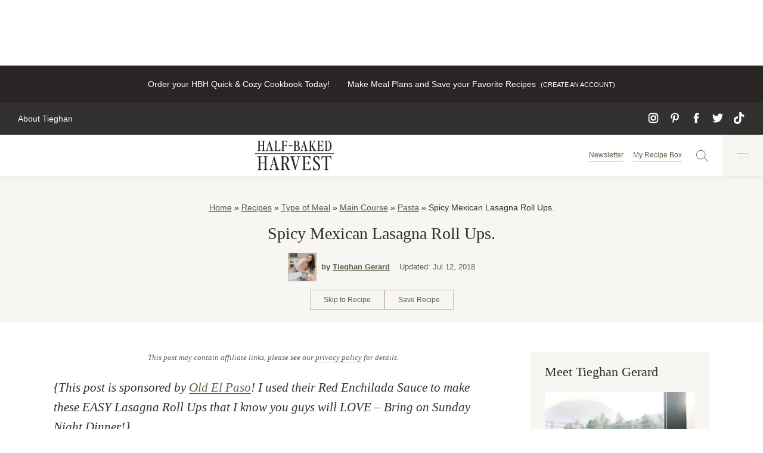

--- FILE ---
content_type: text/html; charset=utf-8
request_url: https://www.google.com/recaptcha/api2/anchor?ar=1&k=6LdIoDkbAAAAAJ6H6Pr90hhvtXmtPEW5ZEAfZY5w&co=aHR0cHM6Ly93d3cuaGFsZmJha2VkaGFydmVzdC5jb206NDQz&hl=en&v=PoyoqOPhxBO7pBk68S4YbpHZ&size=invisible&anchor-ms=20000&execute-ms=30000&cb=hjjqydy9z13s
body_size: 49389
content:
<!DOCTYPE HTML><html dir="ltr" lang="en"><head><meta http-equiv="Content-Type" content="text/html; charset=UTF-8">
<meta http-equiv="X-UA-Compatible" content="IE=edge">
<title>reCAPTCHA</title>
<style type="text/css">
/* cyrillic-ext */
@font-face {
  font-family: 'Roboto';
  font-style: normal;
  font-weight: 400;
  font-stretch: 100%;
  src: url(//fonts.gstatic.com/s/roboto/v48/KFO7CnqEu92Fr1ME7kSn66aGLdTylUAMa3GUBHMdazTgWw.woff2) format('woff2');
  unicode-range: U+0460-052F, U+1C80-1C8A, U+20B4, U+2DE0-2DFF, U+A640-A69F, U+FE2E-FE2F;
}
/* cyrillic */
@font-face {
  font-family: 'Roboto';
  font-style: normal;
  font-weight: 400;
  font-stretch: 100%;
  src: url(//fonts.gstatic.com/s/roboto/v48/KFO7CnqEu92Fr1ME7kSn66aGLdTylUAMa3iUBHMdazTgWw.woff2) format('woff2');
  unicode-range: U+0301, U+0400-045F, U+0490-0491, U+04B0-04B1, U+2116;
}
/* greek-ext */
@font-face {
  font-family: 'Roboto';
  font-style: normal;
  font-weight: 400;
  font-stretch: 100%;
  src: url(//fonts.gstatic.com/s/roboto/v48/KFO7CnqEu92Fr1ME7kSn66aGLdTylUAMa3CUBHMdazTgWw.woff2) format('woff2');
  unicode-range: U+1F00-1FFF;
}
/* greek */
@font-face {
  font-family: 'Roboto';
  font-style: normal;
  font-weight: 400;
  font-stretch: 100%;
  src: url(//fonts.gstatic.com/s/roboto/v48/KFO7CnqEu92Fr1ME7kSn66aGLdTylUAMa3-UBHMdazTgWw.woff2) format('woff2');
  unicode-range: U+0370-0377, U+037A-037F, U+0384-038A, U+038C, U+038E-03A1, U+03A3-03FF;
}
/* math */
@font-face {
  font-family: 'Roboto';
  font-style: normal;
  font-weight: 400;
  font-stretch: 100%;
  src: url(//fonts.gstatic.com/s/roboto/v48/KFO7CnqEu92Fr1ME7kSn66aGLdTylUAMawCUBHMdazTgWw.woff2) format('woff2');
  unicode-range: U+0302-0303, U+0305, U+0307-0308, U+0310, U+0312, U+0315, U+031A, U+0326-0327, U+032C, U+032F-0330, U+0332-0333, U+0338, U+033A, U+0346, U+034D, U+0391-03A1, U+03A3-03A9, U+03B1-03C9, U+03D1, U+03D5-03D6, U+03F0-03F1, U+03F4-03F5, U+2016-2017, U+2034-2038, U+203C, U+2040, U+2043, U+2047, U+2050, U+2057, U+205F, U+2070-2071, U+2074-208E, U+2090-209C, U+20D0-20DC, U+20E1, U+20E5-20EF, U+2100-2112, U+2114-2115, U+2117-2121, U+2123-214F, U+2190, U+2192, U+2194-21AE, U+21B0-21E5, U+21F1-21F2, U+21F4-2211, U+2213-2214, U+2216-22FF, U+2308-230B, U+2310, U+2319, U+231C-2321, U+2336-237A, U+237C, U+2395, U+239B-23B7, U+23D0, U+23DC-23E1, U+2474-2475, U+25AF, U+25B3, U+25B7, U+25BD, U+25C1, U+25CA, U+25CC, U+25FB, U+266D-266F, U+27C0-27FF, U+2900-2AFF, U+2B0E-2B11, U+2B30-2B4C, U+2BFE, U+3030, U+FF5B, U+FF5D, U+1D400-1D7FF, U+1EE00-1EEFF;
}
/* symbols */
@font-face {
  font-family: 'Roboto';
  font-style: normal;
  font-weight: 400;
  font-stretch: 100%;
  src: url(//fonts.gstatic.com/s/roboto/v48/KFO7CnqEu92Fr1ME7kSn66aGLdTylUAMaxKUBHMdazTgWw.woff2) format('woff2');
  unicode-range: U+0001-000C, U+000E-001F, U+007F-009F, U+20DD-20E0, U+20E2-20E4, U+2150-218F, U+2190, U+2192, U+2194-2199, U+21AF, U+21E6-21F0, U+21F3, U+2218-2219, U+2299, U+22C4-22C6, U+2300-243F, U+2440-244A, U+2460-24FF, U+25A0-27BF, U+2800-28FF, U+2921-2922, U+2981, U+29BF, U+29EB, U+2B00-2BFF, U+4DC0-4DFF, U+FFF9-FFFB, U+10140-1018E, U+10190-1019C, U+101A0, U+101D0-101FD, U+102E0-102FB, U+10E60-10E7E, U+1D2C0-1D2D3, U+1D2E0-1D37F, U+1F000-1F0FF, U+1F100-1F1AD, U+1F1E6-1F1FF, U+1F30D-1F30F, U+1F315, U+1F31C, U+1F31E, U+1F320-1F32C, U+1F336, U+1F378, U+1F37D, U+1F382, U+1F393-1F39F, U+1F3A7-1F3A8, U+1F3AC-1F3AF, U+1F3C2, U+1F3C4-1F3C6, U+1F3CA-1F3CE, U+1F3D4-1F3E0, U+1F3ED, U+1F3F1-1F3F3, U+1F3F5-1F3F7, U+1F408, U+1F415, U+1F41F, U+1F426, U+1F43F, U+1F441-1F442, U+1F444, U+1F446-1F449, U+1F44C-1F44E, U+1F453, U+1F46A, U+1F47D, U+1F4A3, U+1F4B0, U+1F4B3, U+1F4B9, U+1F4BB, U+1F4BF, U+1F4C8-1F4CB, U+1F4D6, U+1F4DA, U+1F4DF, U+1F4E3-1F4E6, U+1F4EA-1F4ED, U+1F4F7, U+1F4F9-1F4FB, U+1F4FD-1F4FE, U+1F503, U+1F507-1F50B, U+1F50D, U+1F512-1F513, U+1F53E-1F54A, U+1F54F-1F5FA, U+1F610, U+1F650-1F67F, U+1F687, U+1F68D, U+1F691, U+1F694, U+1F698, U+1F6AD, U+1F6B2, U+1F6B9-1F6BA, U+1F6BC, U+1F6C6-1F6CF, U+1F6D3-1F6D7, U+1F6E0-1F6EA, U+1F6F0-1F6F3, U+1F6F7-1F6FC, U+1F700-1F7FF, U+1F800-1F80B, U+1F810-1F847, U+1F850-1F859, U+1F860-1F887, U+1F890-1F8AD, U+1F8B0-1F8BB, U+1F8C0-1F8C1, U+1F900-1F90B, U+1F93B, U+1F946, U+1F984, U+1F996, U+1F9E9, U+1FA00-1FA6F, U+1FA70-1FA7C, U+1FA80-1FA89, U+1FA8F-1FAC6, U+1FACE-1FADC, U+1FADF-1FAE9, U+1FAF0-1FAF8, U+1FB00-1FBFF;
}
/* vietnamese */
@font-face {
  font-family: 'Roboto';
  font-style: normal;
  font-weight: 400;
  font-stretch: 100%;
  src: url(//fonts.gstatic.com/s/roboto/v48/KFO7CnqEu92Fr1ME7kSn66aGLdTylUAMa3OUBHMdazTgWw.woff2) format('woff2');
  unicode-range: U+0102-0103, U+0110-0111, U+0128-0129, U+0168-0169, U+01A0-01A1, U+01AF-01B0, U+0300-0301, U+0303-0304, U+0308-0309, U+0323, U+0329, U+1EA0-1EF9, U+20AB;
}
/* latin-ext */
@font-face {
  font-family: 'Roboto';
  font-style: normal;
  font-weight: 400;
  font-stretch: 100%;
  src: url(//fonts.gstatic.com/s/roboto/v48/KFO7CnqEu92Fr1ME7kSn66aGLdTylUAMa3KUBHMdazTgWw.woff2) format('woff2');
  unicode-range: U+0100-02BA, U+02BD-02C5, U+02C7-02CC, U+02CE-02D7, U+02DD-02FF, U+0304, U+0308, U+0329, U+1D00-1DBF, U+1E00-1E9F, U+1EF2-1EFF, U+2020, U+20A0-20AB, U+20AD-20C0, U+2113, U+2C60-2C7F, U+A720-A7FF;
}
/* latin */
@font-face {
  font-family: 'Roboto';
  font-style: normal;
  font-weight: 400;
  font-stretch: 100%;
  src: url(//fonts.gstatic.com/s/roboto/v48/KFO7CnqEu92Fr1ME7kSn66aGLdTylUAMa3yUBHMdazQ.woff2) format('woff2');
  unicode-range: U+0000-00FF, U+0131, U+0152-0153, U+02BB-02BC, U+02C6, U+02DA, U+02DC, U+0304, U+0308, U+0329, U+2000-206F, U+20AC, U+2122, U+2191, U+2193, U+2212, U+2215, U+FEFF, U+FFFD;
}
/* cyrillic-ext */
@font-face {
  font-family: 'Roboto';
  font-style: normal;
  font-weight: 500;
  font-stretch: 100%;
  src: url(//fonts.gstatic.com/s/roboto/v48/KFO7CnqEu92Fr1ME7kSn66aGLdTylUAMa3GUBHMdazTgWw.woff2) format('woff2');
  unicode-range: U+0460-052F, U+1C80-1C8A, U+20B4, U+2DE0-2DFF, U+A640-A69F, U+FE2E-FE2F;
}
/* cyrillic */
@font-face {
  font-family: 'Roboto';
  font-style: normal;
  font-weight: 500;
  font-stretch: 100%;
  src: url(//fonts.gstatic.com/s/roboto/v48/KFO7CnqEu92Fr1ME7kSn66aGLdTylUAMa3iUBHMdazTgWw.woff2) format('woff2');
  unicode-range: U+0301, U+0400-045F, U+0490-0491, U+04B0-04B1, U+2116;
}
/* greek-ext */
@font-face {
  font-family: 'Roboto';
  font-style: normal;
  font-weight: 500;
  font-stretch: 100%;
  src: url(//fonts.gstatic.com/s/roboto/v48/KFO7CnqEu92Fr1ME7kSn66aGLdTylUAMa3CUBHMdazTgWw.woff2) format('woff2');
  unicode-range: U+1F00-1FFF;
}
/* greek */
@font-face {
  font-family: 'Roboto';
  font-style: normal;
  font-weight: 500;
  font-stretch: 100%;
  src: url(//fonts.gstatic.com/s/roboto/v48/KFO7CnqEu92Fr1ME7kSn66aGLdTylUAMa3-UBHMdazTgWw.woff2) format('woff2');
  unicode-range: U+0370-0377, U+037A-037F, U+0384-038A, U+038C, U+038E-03A1, U+03A3-03FF;
}
/* math */
@font-face {
  font-family: 'Roboto';
  font-style: normal;
  font-weight: 500;
  font-stretch: 100%;
  src: url(//fonts.gstatic.com/s/roboto/v48/KFO7CnqEu92Fr1ME7kSn66aGLdTylUAMawCUBHMdazTgWw.woff2) format('woff2');
  unicode-range: U+0302-0303, U+0305, U+0307-0308, U+0310, U+0312, U+0315, U+031A, U+0326-0327, U+032C, U+032F-0330, U+0332-0333, U+0338, U+033A, U+0346, U+034D, U+0391-03A1, U+03A3-03A9, U+03B1-03C9, U+03D1, U+03D5-03D6, U+03F0-03F1, U+03F4-03F5, U+2016-2017, U+2034-2038, U+203C, U+2040, U+2043, U+2047, U+2050, U+2057, U+205F, U+2070-2071, U+2074-208E, U+2090-209C, U+20D0-20DC, U+20E1, U+20E5-20EF, U+2100-2112, U+2114-2115, U+2117-2121, U+2123-214F, U+2190, U+2192, U+2194-21AE, U+21B0-21E5, U+21F1-21F2, U+21F4-2211, U+2213-2214, U+2216-22FF, U+2308-230B, U+2310, U+2319, U+231C-2321, U+2336-237A, U+237C, U+2395, U+239B-23B7, U+23D0, U+23DC-23E1, U+2474-2475, U+25AF, U+25B3, U+25B7, U+25BD, U+25C1, U+25CA, U+25CC, U+25FB, U+266D-266F, U+27C0-27FF, U+2900-2AFF, U+2B0E-2B11, U+2B30-2B4C, U+2BFE, U+3030, U+FF5B, U+FF5D, U+1D400-1D7FF, U+1EE00-1EEFF;
}
/* symbols */
@font-face {
  font-family: 'Roboto';
  font-style: normal;
  font-weight: 500;
  font-stretch: 100%;
  src: url(//fonts.gstatic.com/s/roboto/v48/KFO7CnqEu92Fr1ME7kSn66aGLdTylUAMaxKUBHMdazTgWw.woff2) format('woff2');
  unicode-range: U+0001-000C, U+000E-001F, U+007F-009F, U+20DD-20E0, U+20E2-20E4, U+2150-218F, U+2190, U+2192, U+2194-2199, U+21AF, U+21E6-21F0, U+21F3, U+2218-2219, U+2299, U+22C4-22C6, U+2300-243F, U+2440-244A, U+2460-24FF, U+25A0-27BF, U+2800-28FF, U+2921-2922, U+2981, U+29BF, U+29EB, U+2B00-2BFF, U+4DC0-4DFF, U+FFF9-FFFB, U+10140-1018E, U+10190-1019C, U+101A0, U+101D0-101FD, U+102E0-102FB, U+10E60-10E7E, U+1D2C0-1D2D3, U+1D2E0-1D37F, U+1F000-1F0FF, U+1F100-1F1AD, U+1F1E6-1F1FF, U+1F30D-1F30F, U+1F315, U+1F31C, U+1F31E, U+1F320-1F32C, U+1F336, U+1F378, U+1F37D, U+1F382, U+1F393-1F39F, U+1F3A7-1F3A8, U+1F3AC-1F3AF, U+1F3C2, U+1F3C4-1F3C6, U+1F3CA-1F3CE, U+1F3D4-1F3E0, U+1F3ED, U+1F3F1-1F3F3, U+1F3F5-1F3F7, U+1F408, U+1F415, U+1F41F, U+1F426, U+1F43F, U+1F441-1F442, U+1F444, U+1F446-1F449, U+1F44C-1F44E, U+1F453, U+1F46A, U+1F47D, U+1F4A3, U+1F4B0, U+1F4B3, U+1F4B9, U+1F4BB, U+1F4BF, U+1F4C8-1F4CB, U+1F4D6, U+1F4DA, U+1F4DF, U+1F4E3-1F4E6, U+1F4EA-1F4ED, U+1F4F7, U+1F4F9-1F4FB, U+1F4FD-1F4FE, U+1F503, U+1F507-1F50B, U+1F50D, U+1F512-1F513, U+1F53E-1F54A, U+1F54F-1F5FA, U+1F610, U+1F650-1F67F, U+1F687, U+1F68D, U+1F691, U+1F694, U+1F698, U+1F6AD, U+1F6B2, U+1F6B9-1F6BA, U+1F6BC, U+1F6C6-1F6CF, U+1F6D3-1F6D7, U+1F6E0-1F6EA, U+1F6F0-1F6F3, U+1F6F7-1F6FC, U+1F700-1F7FF, U+1F800-1F80B, U+1F810-1F847, U+1F850-1F859, U+1F860-1F887, U+1F890-1F8AD, U+1F8B0-1F8BB, U+1F8C0-1F8C1, U+1F900-1F90B, U+1F93B, U+1F946, U+1F984, U+1F996, U+1F9E9, U+1FA00-1FA6F, U+1FA70-1FA7C, U+1FA80-1FA89, U+1FA8F-1FAC6, U+1FACE-1FADC, U+1FADF-1FAE9, U+1FAF0-1FAF8, U+1FB00-1FBFF;
}
/* vietnamese */
@font-face {
  font-family: 'Roboto';
  font-style: normal;
  font-weight: 500;
  font-stretch: 100%;
  src: url(//fonts.gstatic.com/s/roboto/v48/KFO7CnqEu92Fr1ME7kSn66aGLdTylUAMa3OUBHMdazTgWw.woff2) format('woff2');
  unicode-range: U+0102-0103, U+0110-0111, U+0128-0129, U+0168-0169, U+01A0-01A1, U+01AF-01B0, U+0300-0301, U+0303-0304, U+0308-0309, U+0323, U+0329, U+1EA0-1EF9, U+20AB;
}
/* latin-ext */
@font-face {
  font-family: 'Roboto';
  font-style: normal;
  font-weight: 500;
  font-stretch: 100%;
  src: url(//fonts.gstatic.com/s/roboto/v48/KFO7CnqEu92Fr1ME7kSn66aGLdTylUAMa3KUBHMdazTgWw.woff2) format('woff2');
  unicode-range: U+0100-02BA, U+02BD-02C5, U+02C7-02CC, U+02CE-02D7, U+02DD-02FF, U+0304, U+0308, U+0329, U+1D00-1DBF, U+1E00-1E9F, U+1EF2-1EFF, U+2020, U+20A0-20AB, U+20AD-20C0, U+2113, U+2C60-2C7F, U+A720-A7FF;
}
/* latin */
@font-face {
  font-family: 'Roboto';
  font-style: normal;
  font-weight: 500;
  font-stretch: 100%;
  src: url(//fonts.gstatic.com/s/roboto/v48/KFO7CnqEu92Fr1ME7kSn66aGLdTylUAMa3yUBHMdazQ.woff2) format('woff2');
  unicode-range: U+0000-00FF, U+0131, U+0152-0153, U+02BB-02BC, U+02C6, U+02DA, U+02DC, U+0304, U+0308, U+0329, U+2000-206F, U+20AC, U+2122, U+2191, U+2193, U+2212, U+2215, U+FEFF, U+FFFD;
}
/* cyrillic-ext */
@font-face {
  font-family: 'Roboto';
  font-style: normal;
  font-weight: 900;
  font-stretch: 100%;
  src: url(//fonts.gstatic.com/s/roboto/v48/KFO7CnqEu92Fr1ME7kSn66aGLdTylUAMa3GUBHMdazTgWw.woff2) format('woff2');
  unicode-range: U+0460-052F, U+1C80-1C8A, U+20B4, U+2DE0-2DFF, U+A640-A69F, U+FE2E-FE2F;
}
/* cyrillic */
@font-face {
  font-family: 'Roboto';
  font-style: normal;
  font-weight: 900;
  font-stretch: 100%;
  src: url(//fonts.gstatic.com/s/roboto/v48/KFO7CnqEu92Fr1ME7kSn66aGLdTylUAMa3iUBHMdazTgWw.woff2) format('woff2');
  unicode-range: U+0301, U+0400-045F, U+0490-0491, U+04B0-04B1, U+2116;
}
/* greek-ext */
@font-face {
  font-family: 'Roboto';
  font-style: normal;
  font-weight: 900;
  font-stretch: 100%;
  src: url(//fonts.gstatic.com/s/roboto/v48/KFO7CnqEu92Fr1ME7kSn66aGLdTylUAMa3CUBHMdazTgWw.woff2) format('woff2');
  unicode-range: U+1F00-1FFF;
}
/* greek */
@font-face {
  font-family: 'Roboto';
  font-style: normal;
  font-weight: 900;
  font-stretch: 100%;
  src: url(//fonts.gstatic.com/s/roboto/v48/KFO7CnqEu92Fr1ME7kSn66aGLdTylUAMa3-UBHMdazTgWw.woff2) format('woff2');
  unicode-range: U+0370-0377, U+037A-037F, U+0384-038A, U+038C, U+038E-03A1, U+03A3-03FF;
}
/* math */
@font-face {
  font-family: 'Roboto';
  font-style: normal;
  font-weight: 900;
  font-stretch: 100%;
  src: url(//fonts.gstatic.com/s/roboto/v48/KFO7CnqEu92Fr1ME7kSn66aGLdTylUAMawCUBHMdazTgWw.woff2) format('woff2');
  unicode-range: U+0302-0303, U+0305, U+0307-0308, U+0310, U+0312, U+0315, U+031A, U+0326-0327, U+032C, U+032F-0330, U+0332-0333, U+0338, U+033A, U+0346, U+034D, U+0391-03A1, U+03A3-03A9, U+03B1-03C9, U+03D1, U+03D5-03D6, U+03F0-03F1, U+03F4-03F5, U+2016-2017, U+2034-2038, U+203C, U+2040, U+2043, U+2047, U+2050, U+2057, U+205F, U+2070-2071, U+2074-208E, U+2090-209C, U+20D0-20DC, U+20E1, U+20E5-20EF, U+2100-2112, U+2114-2115, U+2117-2121, U+2123-214F, U+2190, U+2192, U+2194-21AE, U+21B0-21E5, U+21F1-21F2, U+21F4-2211, U+2213-2214, U+2216-22FF, U+2308-230B, U+2310, U+2319, U+231C-2321, U+2336-237A, U+237C, U+2395, U+239B-23B7, U+23D0, U+23DC-23E1, U+2474-2475, U+25AF, U+25B3, U+25B7, U+25BD, U+25C1, U+25CA, U+25CC, U+25FB, U+266D-266F, U+27C0-27FF, U+2900-2AFF, U+2B0E-2B11, U+2B30-2B4C, U+2BFE, U+3030, U+FF5B, U+FF5D, U+1D400-1D7FF, U+1EE00-1EEFF;
}
/* symbols */
@font-face {
  font-family: 'Roboto';
  font-style: normal;
  font-weight: 900;
  font-stretch: 100%;
  src: url(//fonts.gstatic.com/s/roboto/v48/KFO7CnqEu92Fr1ME7kSn66aGLdTylUAMaxKUBHMdazTgWw.woff2) format('woff2');
  unicode-range: U+0001-000C, U+000E-001F, U+007F-009F, U+20DD-20E0, U+20E2-20E4, U+2150-218F, U+2190, U+2192, U+2194-2199, U+21AF, U+21E6-21F0, U+21F3, U+2218-2219, U+2299, U+22C4-22C6, U+2300-243F, U+2440-244A, U+2460-24FF, U+25A0-27BF, U+2800-28FF, U+2921-2922, U+2981, U+29BF, U+29EB, U+2B00-2BFF, U+4DC0-4DFF, U+FFF9-FFFB, U+10140-1018E, U+10190-1019C, U+101A0, U+101D0-101FD, U+102E0-102FB, U+10E60-10E7E, U+1D2C0-1D2D3, U+1D2E0-1D37F, U+1F000-1F0FF, U+1F100-1F1AD, U+1F1E6-1F1FF, U+1F30D-1F30F, U+1F315, U+1F31C, U+1F31E, U+1F320-1F32C, U+1F336, U+1F378, U+1F37D, U+1F382, U+1F393-1F39F, U+1F3A7-1F3A8, U+1F3AC-1F3AF, U+1F3C2, U+1F3C4-1F3C6, U+1F3CA-1F3CE, U+1F3D4-1F3E0, U+1F3ED, U+1F3F1-1F3F3, U+1F3F5-1F3F7, U+1F408, U+1F415, U+1F41F, U+1F426, U+1F43F, U+1F441-1F442, U+1F444, U+1F446-1F449, U+1F44C-1F44E, U+1F453, U+1F46A, U+1F47D, U+1F4A3, U+1F4B0, U+1F4B3, U+1F4B9, U+1F4BB, U+1F4BF, U+1F4C8-1F4CB, U+1F4D6, U+1F4DA, U+1F4DF, U+1F4E3-1F4E6, U+1F4EA-1F4ED, U+1F4F7, U+1F4F9-1F4FB, U+1F4FD-1F4FE, U+1F503, U+1F507-1F50B, U+1F50D, U+1F512-1F513, U+1F53E-1F54A, U+1F54F-1F5FA, U+1F610, U+1F650-1F67F, U+1F687, U+1F68D, U+1F691, U+1F694, U+1F698, U+1F6AD, U+1F6B2, U+1F6B9-1F6BA, U+1F6BC, U+1F6C6-1F6CF, U+1F6D3-1F6D7, U+1F6E0-1F6EA, U+1F6F0-1F6F3, U+1F6F7-1F6FC, U+1F700-1F7FF, U+1F800-1F80B, U+1F810-1F847, U+1F850-1F859, U+1F860-1F887, U+1F890-1F8AD, U+1F8B0-1F8BB, U+1F8C0-1F8C1, U+1F900-1F90B, U+1F93B, U+1F946, U+1F984, U+1F996, U+1F9E9, U+1FA00-1FA6F, U+1FA70-1FA7C, U+1FA80-1FA89, U+1FA8F-1FAC6, U+1FACE-1FADC, U+1FADF-1FAE9, U+1FAF0-1FAF8, U+1FB00-1FBFF;
}
/* vietnamese */
@font-face {
  font-family: 'Roboto';
  font-style: normal;
  font-weight: 900;
  font-stretch: 100%;
  src: url(//fonts.gstatic.com/s/roboto/v48/KFO7CnqEu92Fr1ME7kSn66aGLdTylUAMa3OUBHMdazTgWw.woff2) format('woff2');
  unicode-range: U+0102-0103, U+0110-0111, U+0128-0129, U+0168-0169, U+01A0-01A1, U+01AF-01B0, U+0300-0301, U+0303-0304, U+0308-0309, U+0323, U+0329, U+1EA0-1EF9, U+20AB;
}
/* latin-ext */
@font-face {
  font-family: 'Roboto';
  font-style: normal;
  font-weight: 900;
  font-stretch: 100%;
  src: url(//fonts.gstatic.com/s/roboto/v48/KFO7CnqEu92Fr1ME7kSn66aGLdTylUAMa3KUBHMdazTgWw.woff2) format('woff2');
  unicode-range: U+0100-02BA, U+02BD-02C5, U+02C7-02CC, U+02CE-02D7, U+02DD-02FF, U+0304, U+0308, U+0329, U+1D00-1DBF, U+1E00-1E9F, U+1EF2-1EFF, U+2020, U+20A0-20AB, U+20AD-20C0, U+2113, U+2C60-2C7F, U+A720-A7FF;
}
/* latin */
@font-face {
  font-family: 'Roboto';
  font-style: normal;
  font-weight: 900;
  font-stretch: 100%;
  src: url(//fonts.gstatic.com/s/roboto/v48/KFO7CnqEu92Fr1ME7kSn66aGLdTylUAMa3yUBHMdazQ.woff2) format('woff2');
  unicode-range: U+0000-00FF, U+0131, U+0152-0153, U+02BB-02BC, U+02C6, U+02DA, U+02DC, U+0304, U+0308, U+0329, U+2000-206F, U+20AC, U+2122, U+2191, U+2193, U+2212, U+2215, U+FEFF, U+FFFD;
}

</style>
<link rel="stylesheet" type="text/css" href="https://www.gstatic.com/recaptcha/releases/PoyoqOPhxBO7pBk68S4YbpHZ/styles__ltr.css">
<script nonce="JYmqaAT5swuVbohcb3tQeA" type="text/javascript">window['__recaptcha_api'] = 'https://www.google.com/recaptcha/api2/';</script>
<script type="text/javascript" src="https://www.gstatic.com/recaptcha/releases/PoyoqOPhxBO7pBk68S4YbpHZ/recaptcha__en.js" nonce="JYmqaAT5swuVbohcb3tQeA">
      
    </script></head>
<body><div id="rc-anchor-alert" class="rc-anchor-alert"></div>
<input type="hidden" id="recaptcha-token" value="[base64]">
<script type="text/javascript" nonce="JYmqaAT5swuVbohcb3tQeA">
      recaptcha.anchor.Main.init("[\x22ainput\x22,[\x22bgdata\x22,\x22\x22,\[base64]/[base64]/[base64]/bmV3IHJbeF0oY1swXSk6RT09Mj9uZXcgclt4XShjWzBdLGNbMV0pOkU9PTM/bmV3IHJbeF0oY1swXSxjWzFdLGNbMl0pOkU9PTQ/[base64]/[base64]/[base64]/[base64]/[base64]/[base64]/[base64]/[base64]\x22,\[base64]\\u003d\x22,\x22w6IsCG0dOSx0wovChDQRcFjCsXUxEMKVWAs8OUhbVQ91GsOTw4bCqcK9w5Fsw7E5fcKmNcOuwp9BwrHDj8O0LgwRAjnDjcOOw5JKZcOtwo/CmEZ0w5TDpxHCscKDFsKFw59OHkMLAjtNwqZSZALDosK3OcOmfcK4dsKkwpfDr8OYeF1TChHCrcOMUX/Cj2/DnwAQw5JbCMOZwrFHw4rCvURxw7HDg8K6wrZUB8K+wpnCk2vDvMK9w7ZqLDQFwoLCocO6wrPCiBI3WW8uKWPCpcKcwrHCqMONwo1Kw7IJw67ChMOJw4Rsd0/Cl1/[base64]/DmMK/wq7DhkkqbWwvwpcowrkmw7TCvUbDrcKhwpvDgRQDAQMfwrcUFgc1VCzCkMOmNsKqN2htADbDtMKRJlfDg8KBaU7Dl8OkOcO5wqkLwqAKaQXCvMKCwrHCvsOQw6nDhcOww7LClMOgwoHChMOGbcOycwDDsFbCisOATcOYwqwNcRNRGQ/DuhEyfHPCkz0bw6smbWtvMsKNwrjDisOgwr7CqkLDtnLCoWtgTMOGeMKuwol1Fn/Cim9Pw5h6wr3ChidgwoPCsDDDn18RWTzDiAnDjzZdw4gxbcKVI8KSLUjDiMOXwpHCp8KowrnDgcOePcKrasOgwpN+wp3DpsKIwpITwo3DhsKJBkbCuwk/wqvDgRDCv1XCsMK0wrMSwrrComTCty9YJcOLw53ChsOeJQDCjsOXwrE6w4jChjXCh8OEfMONwqrDgsKswpY/AsOEAcOsw6fDqjHCqMOiwq/CnXTDgTgrf8O4ScKeWcKhw5gfwq/Doic5FsO2w4nCm20+G8O3wqDDu8OQFMKdw53DlsOPw6dpakVGwooHAsK3w5rDsiAwwqvDnkPCswLDtsKPw6kPZ8KOwrVSJiB/w53DpHpKTWUpXcKXUcOXThTChkzCuGsrJBsUw7jCrlIJI8KrH8O1ZBnDj05TCMKHw7MsaMOlwqVyYMKLwrTCg0kNQl9iNjsNPMKSw7TDrsKbfMKsw5low5HCvDTCkQJNw5/CuFDCjsKWwrsNwrHDmn7CiRVKwo8Fw4fDjQIswpwIw5PCsgjCmAFtA1hFRwJ/[base64]/CsHjCt8ONEsOQXzHCpz94w6oFPVnDqsOwcMKdLXJ9a8KGAnZrwowZw7HCp8O2XjnCtnJpw4vDisOdw6IWw6jDiMO0wo/DiWnDhz9Hw7fCqcOTwoMZIWY7w6R3w64Fw5HCk1p1LlfCvD3DlDJGLkZoAsOMaUwjwqFOUilzWRHDkUV/[base64]/[base64]/[base64]/DpG3DucKQwrRjOkdSwqHChgsHcMOAS8KJCsOfFUYBDsK8CyB9woQFwpVabcKgwrHCp8KMZ8OUw4jDgkhfGHfCr1rDkMKvSE/[base64]/CvXBmOMOlHT89w44ww5sPw5rDnDvDtlHCjMKZOWdXVMOwWSLDsXMKLlA+wofDsMOaKRlGRMKpR8K4w4MNw6vDmcO2w4cRJg0JCWxdLcOJU8KLU8OtFz/DumHDoF7CmnFwWxcPwrFeGlrDjG0LLMKHwocJc8Kww6gUwqlMw7fCqsK8wprDrQDDkFHCnxZow4pcwqfDucK/w4XCsWRawo3CrRPCmcKew6piw5vDv3TCnShmS0AVPQXCo8KqwqdTwqDDgA/DsMOEwqU7w47DlcK2DcKXMcOKKhXCjw4Mw7TCrsKsw5TDlsKrGsOJJnwWwodaRhjDo8OBwplaw67DvnLDlGfCh8O7UsODw7law6JrW0DCiGzDhBJPRx/CvCHDu8KSBWjDiXNUw7fCt8Oxw5fCu206w4BMBU7ChnZew7LDjMOFIMOPbWcdP1jCtgvDrsO/wrnDocO6worDnsOrwqAnw5jCksO8ATsCwoISwo/[base64]/CvwvCm8OFw5jDjEvDp1QcKUEIw4EYNcKoCsKFw4V1w4Qswq/DssOww7swwr7DrEwUw5c4QsKtJz7DjSEEwrhcwrZ+ShfDvikrwq8XTcOrwoUfMcOiwq8Tw514bcKdfGMaPsKXS8KNUn0Gw6NRZ1vDncOxLMOqw7TDsxvCuG3DksOmw6rDsAFeYMK9wpDCs8OnQsKXw7FXworCq8OfSMKMG8OJw4rCjsKuZGo3w7sVD8KfRsOrw6/Dp8KVLBRPTcKEYcO6w5wIwpfDjsOtAcKlesKAJWDDkcK2wrQKQsKBIRBlFsOaw41Owq0uXcOmOsOIwqh/wrM+w7jDisOtfQ7DqcOsw7MzMiPDgsOWCsO9d3PCn1HCisObXncxLMKOMcK6LBk3ccOdFsOdCsKPKcObLhsYG048RcOXCjAQZR3Dvklow4FZVwAcb8OYa1jCl1p2w5Vzw4x/dS5qw4HChcKhYXRUwpR2w41zw67DvjnDr3fDkcKDZRzCrzjDkMO4I8O/[base64]/DncKxL2vCt8ONZRHCqxvCq8Kyw5jDpsK1wqDDkcKcS0rCvMKDFBMGGMK5wpHDny4yQFkMcMKDHsK6aU/Ci3rCv8KMIyPClMOzDsO4YcKRwr9jHMOeYcODEB17FcK0wotnTFLDpsORVMObNcKhUnbChcOzw5rCssOVD3nDrnNew4g0w6bDosKIw7BKwodHw5XCqMOkwpQDw58Jw4wrw63CqcKGwrjChy7CncO5ZR/Ds2XCsjTDpSTCtsOuNMO5OcOmw5TCr8KATT7CgsOEw7gfQG/DlsO5ScKuA8OrdcOqU3LCjS7DnwfDtWs8JnAzUFMMw5Iew7HCqQzDjcKtYXEGfz7DhcKWw4c6wp12QQfCgMOVwrjDhMOEw53CuyrDrsO5w6wnw77DhMKew7hOITnDmcKsRsKWOMKHC8KcDcOrWMKDcSVcYwPCvRnCnMOyV1LCqcK9wqjClcOMw6PDvT/[base64]/DncKKw5jCrBXDv0g4wo8+d8Kvwq7DqBbCosKOTsKpdCPDg8OwV2lVwprDusKMe23Cmkw2wr3CiQoSB2YlEm5uw6dlWTcbw7/Clk4TflnDiQnCn8Ocw7Uxw4fCisOFRMOBw4A/w77CqS9Gw5DDiE3CjFQkw5lNw7F0ScO8RsOVRcKTwrt6w7zCpVZ2wprDtwJBw4M1w5VlCsOmw55FEMKxNMOzwr1lLMK+D2jCqSLCrsKKw4kxGsO/wqrDvVLDgMKCbcOGMMKuwrQFMmBLw71Dw63DsMO6woQBw6FKbTQgPS/DscOyYMKnwrjCrsKTw7AKwq1NNsK9IVXChMKdw7rCr8Oxwo4aBcKdVz/CvcKpwp/CuVt+PsKGCSvDqkjCjcOyIjo9w5lAI8OIwpnCnl5rJFhQwrvCpiXDkcKxw5XCmSXCscOPMnHDjFEqw7l0wqLCikPDlsO4w5/CjsOJUR8CBcK7DXUKw47CqMOGbR50w6oXwpLDusKjZlYuHsO5wrUaBMKPFQ8Uw6/[base64]/CjwXCk8OJLsKodys/QR5TwrfDlTM/w5rDtMKNwoXDtB8RJ1PDocOiD8KTwrRuBGMLY8K+N8OABAU8cFjCpsKkY3Bcw5Fkw6oARsKFw6jCqMK8J8Oywp1RQMKfwqTDvnzDoBZyHkFbL8OUw5spw51rSW8Kw7HDhxDCksO1KMOtBGDClMOjwowzwpITa8OVNHjDinrCnMKewpJISMKXJltOw6DDs8O/woBSwq3DosKITcKwCStRw5dlAywAwptrwoLDjR3Dsx7DgMKUwoHDhcOCUzHDgsKfWmZEw7nChiMNwqVhTyNYw6vDncOJw7PDsMKifMKDwoPDmcO5XcK6DcOvA8KOwr8sUMOjIcKfF8OrQ2/CqXDComvCsMO0OhrCpcKkRlLDtcKkMcKiR8KWOMKkwp3DnhPDh8Oqwq1LDsO9bcKEOhk/fMOAwoLCsMKYwqdEwprDr2LDhcOlAA3CgsKJJkQ/wrvDm8K2w7k4w57CnG3Cm8OIwrkbwpDCt8KlbMKAw7sQJVsLLi7Di8KnRMORwpLCmGvCnsKSw77CtcKpwpbDiCsjfw/CkhPCpXQGGzpKwqI0TsODFkxMw4bCpRnDiXDChMK3WcKrwrIiesO6wo3Co3/DlAAFw7jCi8KUVFwjwprCjn9MfsO3EHbDpMKkJsOow5wUwrkzwoQew4vDlTzCn8Kww60ow4nCv8K1w4hOWTTCoyTDp8Opw6JMw5PCn0rDhsOQwqjCuX8GQ8KOw5dgw7I+wq1PZ1/Dk01ZS2PCusOXwq3CjGdmwoZfw7EuwoXDo8OJfMK/InvDpMOfw5rDqsOcFMKqQgXDughHV8KqLkd3w4LDkmHDvsOZwotTMR0BwpcQw6zCk8OuwofDisKvw5MmIMOQw7wdwqLDgsOLOcKuwoEean/CoQ7Do8OMw7/DpysXw69vW8O2w6bDqMKLRMOTw5VKw47CtgAqGzRSXncsGWDCuMOXwpJyV2vDn8OYMRzCg19JwrPDjsKhwoHDkcOvazNgAi1fK3c0W1HDrMOyKhEhwqnDkAjDqMOOR2Zxw75Xwpd7wr3CgMKXw5V/TUJ2LcKDeiY+w7ZeX8KcIAPCsMO2w5VMwpjCo8OvbsKZwqjCpkrDqENqwovCq8KMw73Cs3DDiMOdw4LCkMO7FMOnC8KtU8Ocwo7DrMOdQsOVw4rChMOTw4sZRRzDmX/DsF1Kw51pF8KVwrN6LsOLw7oobMOGQsOowq4Ow6dnRw/[base64]/DkzJVIlLCqnsvw50Yw47DgE1twpARJRTDlcKBwonCoHjDrsOywq0gb8Kab8K7Rwo/[base64]/w7IECjg9K2UyGsORXEA8w54rw5vCl1EQUQLCnxbCrMKdJFwEw4Eswpk4LcKwJxF7woLDt8Kewr0hw7bCjVTDiMOWCBMVWwgTw7x5esKTw6TDrCkSw5LCgzguVjzDtsO/w4fCvsOXwq0XwonDqjFXwqDCjMO7CcKHwq4lwoXCkXbDisOgAAlXEMKwwp0zaGMYw48HGXUQCMK+KsOow53DuMK6IToGEC4cD8KWw5xgwq4+OinColQrw5jDrE8Lw7wRw6nCploWV33ChMKaw6BoLsOQwr7DsG/DrMObwrnDucO3ZMOGwrLCt2gOw6ZmfcKzw6bDtcOKHWUgw4rDm37CgsOeGg/DssO2wqrDhMOZwrPDqDDDvsK3w5/Cq0cGP2oCWDBzK8KUOlM8aARkdCPCvy7CnmBfw6HDuiQkEMO9w4AfwpDCtTXDiRTDg8K/wrE4LXcsF8OQZAbDncOVDgzCgMOCw50fw60IBsOowol+AMONNQpdZ8OgwqPDmglrw7TCg0vDg27CvkrDjMOvwqFFw5XCmyPDjChiw4kOwp3DgsOGwoMOdHrDkcKYMRl/VHNvw6BqGFfCocK/QMKXPjxGwpxZw6JOK8K3VcONw5rDjcKAw6fDnSA5AMKlGH3CqmN8H08tw5B/Z0BQTMK1CUFvd3R2clheECQyLsO0GlV6wofDpkjDgMKiw6pKw5LDuhrDgWRcJcKJw6HCtx8DB8KObW/DhMOiw5lTw6vCimxVwqjCl8OiwrDDusORI8OHwpnDiEx2HsODwo1Pwp0EwqJ6AEk0Qk8DKcK9woDDqsKkTcOOwobCkVZ0wr/[base64]/DqMKuTcO+dsObChwOfcOEw4nCrh0rwpPDh3UFw6Zvw5XDnBlLXMKHHcOJRsOHfsO2w7oLEcOvOQHDt8OJLMK6woo0Vl7Ci8Ohw4/Du3rDnCkJKW5+KmJzw4vDoUfDrzPDtcO6cDTDkwTDk0XCgxPDicKswpoSwoU1TEYbwrHCtQwVw7rDgMKEw57DvUN3w6LDq2xzR2YOw7NxesKrwrDCnmzDm0bDv8OGw6kcwqVpWMOnw7rDrB8uw4R3K10Ewr0bA0oabFprwplresKmPMK/[base64]/DqB0LVMKcEX81w5vCi3rDpMKuwpBXw6EWJcO8cn7ClMK9woZvegzDqMKgUyPDrcK6Y8OvwpbCoBcswoHCuRlSw6IwJMK3MkrCk1HDuxbCjcKhNMOPwoMbVcOaB8KZA8OZMMK/[base64]/Dj8K+w7swwpzDv8Khw4jDqCZBND0Ew7Z1w6AqBTDCixwFw7XCrsO/TycGG8OFwrXCr2YywqRXdcOQwr4hbk/CtFXDpsOAQcKGSFcbFcKHw74Xwq/Csz1AAlUgBjxBwqrDtFUjw74KwoldD3nDsMOJw5jChQcdRsKjEMK4wptsP31Gwo0WAMOeZMK9YX1iDizDvMKLw7fCk8K7W8OVw6/CgAIhwqLDr8K2G8KGwp1Nw53DhRQ6wrnCt8OVfMOTMMK3wrTCm8KvFcOywrBpw7rDg8KJamcEwrTDgkNvw4NaOmRowp7DjwHCt2zDmMOTcyTCmcOfdUU1aiQrw7E9JgQNQcO9WA1SEE4hLhF5GMOcMcO/UcKNMcKpw6ANM8OgGMOHfmnDtMOZJyzClzrDgcOSccOuUXl0S8KNRjXCoMOFTMOAw55FQMOiYUbCr14GfcKewpbDkn3DhMOzLiBZDjHCtm4Nw7U3IMKWw47DoWpvwpIXwpHDrSzCjE/CnxnDoMKpwoNwBcO+QsKAw6Bvw4DDvhHDr8Kyw4TDtMOeAMKmXMOdDSM2wrvDqBbCgRbDvnxVw6tiw4zCl8Oiw4pHKcK/[base64]/CrAXCgwTCo8OcX8Kfw5nCn8OBw7nCncOGw4vCtjTCocOgLMKLeBzDiMK2NMKGw5NZCVFuVMOmRcO9Ly4hTx7DicODwobDvsOEwqkOwpwyOgLChVzDnHPCqcO4wpbDlw4Ow4dTCB41wqfCsSnDvD09HFjDu0ZPw6/DlVjCpcKawonCtGrDnMOsw6Viw7Epwq9nwqXDksOOw47Chz1zCS5LVF04w4TDhMK/[base64]/Dj3ICw7XDm8KAHSPCu8OeU8OdIBUUai/[base64]/Cp2HCkXbChn/CjyJBwrFFw7/DlTHDrUMlR8KuY8Kwwodqw6JrNyDCjhBswqtDBsKDIjQbw6x8w7sIwolbw4fCn8Kpw6vDo8OTwqIqw6xbw7LDocKRQDLCisOVG8ODwpVrFsKEelRrw45ew43DlMK8Izo8wrUkw5rChRFQw5V+JQcFCsKyAC7CuMOtwr/DimzCiDEFQCUkb8KaQsOawpXDog50QXHCk8OvNMOBX3BrJCNdw4nCjEYvGmwhw5DDqMKfw6lJwo3CoiceH1oqw53Cp3Y9wqfDhsOmw6oqw5cyBkLCoMOrdcOow6d/e8KOw6ULZyfDhcKKWsOFe8KwdQfDhTDDnRjDmTjCssKOBsOhK8OXAALDsATDjFfDicKbwpfDs8KEw74jCsOowrRYaxnCqg/CsF3CoG7DtzMIe3TDpcOsw7XCvsOOwp/Csj5vVG3Dk39fdMOjw4jChcKAw5/Dv1zCiEsaDXogEV9dQ2/CmUbCtsKXwrzChcO7EcOMwpLCvsOAP2XCjWfDpyrCjsO0CsOfw5fDrMOnw5fDssK5MjpDwqJzwpvDh3JUwrfCocOew5Y5w75CwrXCj8KrQg3Dh3rDhMOfwqcIw6EFZsKBw53Cp07DtMKFwqTDnMO7SD/DsMOWw57CnQLCgMKjfULCpEsHw7zChMOMwqo3A8OYw63Cqn8Uw7lHwqDCksO/ZMKZLRrCrMKNWljDsGg1wr/CoR0Mwq5Dw604ZEPDrFNPw7dywqgYwoh8wpJZwrJ8AWPDnFbDnsKpw5/CrsKkw4ogwpl/wroXwrDCg8OrOyIrw4c0wq8vwojCqUXDvcOBJcOYHlDCmCozYsOCRw1yf8KFwr/DlyLCpDEVw4VLwqvDhsKvwp0xR8KXw65Rw4xeLhIJw4hwOm8aw7jDrhTDmsOZH8OoHMOlCkwyXVNWwo7Cj8OrwrljWcO8w7Y+w5wPw57Co8OZNgRhKHvCksOEw4bCrG/[base64]/CpMKnwpTDh8OsBMKdwp7DncODLmQQYAMAacK5XMOgw5jDtWLCjhkSwpLCksK6w7PDiz/DiwXDjgLCn0fCo3wQw58+wr0rw7JDwpzCnR9Jw5R2w7fChcOOMMK4w5IPVsKNw43Dl3vCo09FRXAJLcOKR17ChsKrw6Z5QCPCo8KELcOYDjhewqwMaltjEx4YwrZdY38iw7UQw4V8aMOZw5NOe8ORw6zCp1tNY8KFwo7CjsKCQcOVa8OVdnDDhcO/wpoKw5xIwoJGQMOkw4h/w4nCp8K/LcKmPxjCmcKxwpLDpsOFY8OYHMOgw7U9wqc2Tm4MwpfCkMO/wp3CpjnDm8K/w7d4w4LDkFPCgwJUJsOLwq7DsyRRL3XCuWM3SMOqJMO5HMK4LAnDo0how7LCq8OaDhXCuEAoI8OpKMKWw7wuC0PCoxUVwqHDnhZgw4fCk08de8OiQsOYAiDClcOuwqjDgRrDtUt3G8Oew5XDssOjLRHCmsKyEMOUw60sW17Dh2kKw6LDsDckw4t1wrV0worCm8KAwo/CmCA/woDDtQoVOcKOJhciWsKnWBFmwoFBwrI4KzPDp1nCisOow4RFw7DDosOqw4tBw6l7w5lwwoDCmsKNRsOZHgRkERPClcKKwqoawobDk8KjwosHV1tlf1Ycw6R2T8Kcw5oxe8OZSAJAwqDCmMODw5/[base64]/wqFbwowRw5UuL8OuwojDoGwFcMOzcnnDq2jDisOhbTnDhj0FZWZ0X8KjMRchwrMkw6PDo3x8wrjDncKgw7jDmTEtMMO7wrfDlMKXw6p7woQhU2gWRn3CmlzDmHLDvSfCj8ODPcKhwp/[base64]/[base64]/[base64]/w7DDhsOkAsKsendPUcOhPMOnwogAwrJ9LwLDuiRZFcKFUyTCpRzDuMOPwpAaVMO3bcOswp9uwrxCw7DDvh1dw5JjwoVkUMKgC2o2w6TCvcK4ADbDlcOXw7p3w6dQwqMTX1/DllTDjV3DhyMOdhxcCsKGd8Kaw6IEcBPDlsK9wrPCi8K8SgnDqxHDk8KzMMKVEFPCjMO9wp4gw58WwpPDmXQpwr/CvAPCncKTw7VnBh0mw4QuwpTCkMOUcATCiG7CksKMMsOKFVcJwprDkGTDnHAjXMOSw5h8fMO/ZA9uwoUcWsOke8KrQsOXF28hwowzw7bDiMO5wrjDiMO/wq1HwqfDjsKcRcOxOcOJKUvCgVfDjUXCtkkkw47DrcKOw5RFwpTDvMKdIsOsw7Jpw4nCusO5w6vCmsKqwqLDoEjCsi/DnF9ucMKBAMO0ZAhNwqlUwpxHwo/[base64]/CvMKIwrHCmsO3wpgDH8Ohw6fDiVMmwo3DvsOFwqfDn3A6B8KJw5AqIz0TJcO6w5jDnMKqw6pBbgYqw5Q9w6nCkQHCnzFtZsOLw4fCuw7DlMK/YsOxf8OZwpBTw7RDJj4mw7DDmH/ClMO8bsOOwq9Qw5lYRsOUwqAjw6bDthUBKBwLGXN8w70idMKaw7M2w7/DjsONwrccw5LDnT7DlcKtwofDiiPDnQE+wrEIF2HDiWBBw6rDjmfDnh/CmcOSwoPCjMKKAcKawqdrwqEzaFhuQ2l0wpd/wr7DpEXDisK6w5XDpMK1wpHDncKQdUpUTzIGGBxbAEXDtMOVwolLw6FqOcO9T8KZw5rClsOAKMKgwoHCly5TEMOCUDLCvwUDwqXDvB7CrTpubsO9woYUwqrCnRBTHxXClcKgw4FfVsK8wqTDvsOaTsO1wrsCXTbCs1LDpxNtw4vCiQFLQMKYG3/Dtxlgw7tgbMKyPMKkB8KMWVlcwo0RwpQ1w4U0w4Ivw7HDpw46eWtmYMKDw7M7aMOYwq/ChMKjSMOawrnDkVgfXsOJasKeeUbCoxx+wrJzw7zCkGRxcEJuw4jCoiMkwqB7QMOxAcK1Ri4lHi47wp/Cp2VxwrjCukrCs2XDkMKAaF3CintZG8Opw49+w4MMH8OMAksHFMODbcKcw4d0w5QxMAxgXcOAw4/[base64]/CllxRGBHCqcOWwpDDrMO9fMODw5oDdC/Ck8KBaRUiw6/CuMK/w5sow6Bcw6LDm8OyDhtAfMKPKMOFw6vClMOvQcK6w4koF8K4wqDDtnlfXcKcNMOiD8ODc8KBPCvDocOxOlt2ZBFjwplzMA9xJ8KWwqphdhtBw4RJw4jCpRvDoHZWwp06cjXCtsKQwpMaOMOOwr48wpjDrVXCgxJ/HlnChsKXKMOyBErDpV3DrWIzw7HChBRnJ8KGwrxUUzLDuMObwrzDl8O2w4LCgcOYcMOmMMKQUsOpasOrwqh4MsKwUxxCwrHDuFrDjsKOScO7w4U/PMOZZcOgwrZ0w7s0wonCrcOPQGTDiwXCkDguwpDCml/Dq8OTRMKCwpcVd8OyJSh+w5wwRMOeLBwcWANvw7fCq8Okw4HDt3wERsKdwqsSBnrDrwA/ccOtVcKBwrNuwrUfw69vwprDlcKXEMOrc8KZwoDDg2nDpno2wpvCisKqKcOuY8OVcMOrbcOkKsKYRMO4BQ0AW8KjDAVoMnczwrJoG8Oiw4/CpcOIwpzChQ7DtCjDrcOxYcKaYGt1woo7NQN0HMKDw4AKGsK/w6rCvcO6FWQhWsKJwprCvVcvwq3CtS/[base64]/wrQAPWXCgVdrK1DDuX7DpcKWwpPDhsOCNsOCw67DpVBVw6pMXsKhw6xxfF3Cv8KcWMKUwo8KwqthdlgROMO+w6XDoMOXa8K2IMOxw6zCkx4kw4LCgMKjE8K/AjrDu0kiwpjDucK7wqrDtsOkw4M7CsK/[base64]/[base64]/CoSI6wpvCikbCo8KNPSVCW31XwrzCh8OTwpHCncKPw48xUjlzUV0xwpzCkhXDlVXCocOnw7TDmMKwf3nDnHDCu8OBw4XDi8OQwpwkEmPCvhcWPxPCv8OpR2bCnljCo8Oiwr3Cp2wQdjRgw53Dr2DCqy9KMAgmw5TDthFyWSVtEcKCc8KSMAvDisKmcMOrw7AvSkFKwo/CiMO+CcK6AhcpG8OAw6/CkDTChFQnw6fDosOuwp/CisOHw6rCt8Ojwo05w4fCmcK1FcK+w43Ckw1lwo4Dbm7CisK4w5jDucKgHMOqTUzDg8ORcQfDlG/CucKbw55pUsK7w4XChg/CgcKKah5/F8KUdMKowozDtcKiw6YZwpvDtHI4w47DscKpw5BMDMOufcOudXLCt8O7D8KcwoMGOV0FGcKPw4BkwoV5GsK2d8Knw4nCvzbCvcOpL8OFa3/[base64]/CjsO4w7UPHn40wrDCrFJiwpLDqMOIaBlOdRB+w4BxwqTCvcOSw5XChi7DhMODBMOIwpfClwXDvVLDrA9tN8Opdg7DvcKoS8O7wocIwpjClRnDiMK8wo1Dwqdpw7/Csj9JYcKdQUNgwrYNw7tFwr7DqxYId8OAw4BNwrXChMOhwp/DhnAWC2/CmsKcw54pwrLCgAVEcMOGLsK7woJTw5AOTDDDh8OCw7XCvC5qwofDgFE2w6zCk3AnwqLDpRp8wrdeGQ/[base64]/[base64]/DrcKhdXsOw79vw5DCgGHDosO3IMOoKsOYwozDmcOAQwc9wqU9b1wEBMKjw7XCtxLDl8K+wqEOUcKsTT8Zw5TDnnTDuzPCgEjCpsOTwr91f8OKwqTCtsKwdsOIwoVhw6/CvkDDiMOmecKcw4Uowr1qS182wrLCjcOHU05Yw6Vtw6HCvidew7gmSycsw4x9w4PDn8OiZFkvRlPDrMOhw6QyR8KwwqLCoMOsGsKjJ8O/[base64]/[base64]/DkRBywrgUwq/[base64]/DpMKnGMOIw7nDnMKhcB0UeWTDvsKow4p1w4pBwrnCnhfCuMKXwq1UwobCoyvCp8O0EVgyDnjDo8OBTTRVw5nDuAzDj8KGwqM3FnZxwoYBB8KaG8Osw50AwqAqOcO/wozCp8OyJ8Otw6NCEnnDs1NERMKdaUXDpXULwrnClj0Cw7VFJsKualnCvD/[base64]/Cu8K2wqvCp8K1w6HCn8KQwrx1w40kOSspwpwNacOOw7jDjgB8EBENaMOkwpPDh8OBKn7DtkDCtCFuAMKUw6vDucKuwqrCjBgewofCscOTVcO9wpsmKAHCsMKicBs7w5jDqh/DkWFQwolHNE5laEvDnTPClcKdFlfDg8KWwp4XP8OHwqXDgsOTw7PCh8O7wpvCl2rChXXDqMO6bnXDtMOHXwHDpsKKw73DsUDCmsK/WnLDqcKlPsKew5fDk1DDt1tqw7UfcD3CosKBTsKQdcOLAsOdWMKuw5w2Y13DtCHDvcKdRsKSwqnDjFHDj0V5wrzCoMKWwoTDtMKEAg3DmMOZw6czXQPCpcKee1RmbCzDnsOKYkg1cMKse8KUMsK7wr/[base64]/[base64]/Co8KsDsKgCkjDkRlWccKJwqXDhyXDm8OfFHw+wpoowrEywoB/OwoZwoRKw6TDtzJAOMODO8KOwpl+KF86LlLCnD98woXDpEHCn8KKT2XDgsORFcOOw7nDp8OBJ8O/PcODQH/CsMKpHDBCw4kFcsOVDMKqworChT1KHXrDsz0dw45swrcPSwsVJcODScKYwoBbw5IUw4wHUcKzwp46w79vTsKKK8KwwpUvwo3Cl8OuOBN0MBnCp8O7woLDoMO5w47Do8K/wrZXJnrDhMOvfsORw4rCry5QZMKsw4hSKz/CtcOyw6fDiA/Dl8KVGRLDux3Cr3VJXcKQBgbCr8Ojw7ILwoTDs0M7PV8/GMO6woYRUsKqw6oeTHjDpMKucFPDjMOKw5IIw4rDn8Kow5dkRTEMw7nCsW9/w4xrWXsmw4PDtsOTw5LDqsK2w7kswp3CgTE3wpfCucKvPsOTw5Bxb8OGIB/[base64]/DnMKSLCBEwoDCjzbDkyfCtMO7wofCg2IPwr1+wprChMOvCcK/RcO2Ql9rKzgZWMKWwrgcw6kJSkE0UsOgfHsmDzTDjxpzesOGKxogKcKkDSnCg1bCpiM8w65Dw47CjcOvw5V4wr/DixM4LjtNwoHCocOWw4LCiU3DoQ3DucOCwottw4nCtAwawqbCjwvDkcKiwoHDi2wiw4Etw4R4w6XCg2LDt2nDs3fDgcKhED/DqcKMwpLDt1kJwpILIsKpwqJaIMKPXMO2w63CmMOnBhDDrMK5w7lww74kw7jCryljU0rDr8KMw5vClkpJd8Ofw5DCiMKHVmzDp8Oxw5kLd8Oqw5UhDMKbw68yJsK5XzbCgsKSCcKacA3DkU1ewokTWkHCkcKMwq/DtMOWwpvCtsObWhxswrLDmcK7w4BoVkzDi8OLOkzDh8O4ZkDDhcKAw4UEe8KcZMKKwo9/YnLDisKQw7LDgy/Dk8K+wovCuW7DmMK7wrUNY3RBGU4DwoXDrsOrTm/DoikyCcO1wq5awqAWw6l1WlrClcO8QAPCiMKtbsO1w7DDryk+w6bCjGQhwpJxwozDnCPDisKRwpIeEsOVwqTDlcOfwoHCr8O7wpUCOx/DpH9dfcKhw6vCisO5w4XDm8Kdw5vCicKVHsOlSFbDrMOlwqMGVltyOcOtNXHCnsKGwpfChMOuLMKQwrXDlU/DicKGwrTDu1p5w5jCncKTPcOTa8OLW38uGcKodQ4rKCHCpFZww61pEAd/KcOgw4/DmmrCv1XDkMKnKMOjecOwwpPCqcKpwqrCngpTw7RYw5k6E34Swr/DvMKIOVM4V8OTwodqXMKowo/DsHTDoMKuGcKjU8K7FMK3T8KAw4YSwrwOw4QVw59ZwpQzf2LDiyPDlS11w5AHwo0AKg3DicKOwpjCvsKhDETDn1jDl8KZworDqXVtw6/CmsKYE8K1G8OWwpTCtjB/wqPDtlTDhcOuwoTDjsO5EsKUYTQnw43Dh1lWw55Kwp8MHXJdSlbDpsOQwoBJZCdTw6LChg/DtQPDlyoBPlJ3OA8Kw5Npw4fCqMOJwpzCkcKpOcO4w5oYw7kCwr4AwojDtcOEwpDCocKSEMKOKi0HDDNIfcKCwpgYw5YEwrYOwrjCpS0mY3xVX8KGAMKwW13CjMO+WEV+w57Cu8KYw7HCh2fCgjTCjMOFwq/Cq8KTw6A5wpHDt8Oyw5zCqiJCMMONwrHDs8KcwoExRMOHw7XCo8OywrY7NsO5FADCg3E4w7/[base64]/w6fDgBPCjcKhwrwjW8OqFCzClcOwIH1bFMOvw6rCpT/DgsOCHG0jwoTDhE3CtcOTwrnDpsO7YwPDpMKjwqbCu0jCukQJw53Dv8K2woQvw5AUwqnCkcKiwqDDu17DmsKKwo/CgFlTwo1Nw6UDw5bDssKkYMKRw5YqIsOyaMK3XBfCtMKcwrEuw7vCoBXCvR4mcgPClisrwp3DhRA1bzLCtTLCtcOjTsKNwrc2PQHCncKHFWx3w4TCp8Kpw7/CpsK8I8O1wrFdHn3Cm8OrdUVtw7zCp3rCq8K+wq/Dk0zCkzLCrsOrVhB1LcKOwrYIOUrDp8KswrchHCHChsKycMKXLQAwCMKycT0JMcKiccOYCFMcZcKtw6PDtMK/KMKNQzUvw6TDtisTwoDCoRbDv8OHw7Y6KXHCuMKLY8KPFMOGRMKqGgxhw7MzwprCuQzCm8KfAFLDt8K3wrTDksOtdsKeCRRiF8KWw6LCpxU8QEYgwofDvMOiJMOLLgZ4B8OrwrXCgsKEw4kcw7/DqMKTMgDDnkNbbiw/csOvw6hsw5/[base64]/DmsKZNsKmwpvDgMO5w7g+RMOswpVTw7/Dkzpawrpfw504wq1iQCXCnGAIw4sWM8OJRsOtIMKuw6xoTsKaBcKWwpnCvcOhHcKQwrXCtBAsQx7Cp3PDoz7CoMKfwqd4wpIEwroFMsKZwq0Rw5hsNWrCqsO9wpvCg8Odwp/[base64]/DqMOZRxjDsV9gccOqw4MCYHPCtFLDpcKYw5fDkjDCu8Ksw58WwpPDhxJcO3MPCHVtw50fw4TChQTCjRvDtE1Ew4hjMU5QOhrDk8OJNsO1w6sTDgUKeBXDgsK7ckFhH1QJbMKTcMKrNmhYBw/CjsOnS8K4LmdGeCx0RS8Aw6zDtmxdI8Kow7TDshjCgRFCw54jwrQyNg0fw4DCpHzClXbDvMKyw5MEw6QJf8OUw50tw6LCt8KpIwrDk8Ofa8O6asKFw5bCuMOiw4XCg2TDtyswUhLCtTtSPUvCgcOjw6xjwp3DtcKVwrDDjVUKwog/a1jCuh9+wrvDjzrClmU5wpvDu1DDgwfChcKYw7EGDcOFKsKaw5DDvsKxSzs0woPDq8KvDTMqXsOhRyvDsgQuw7nDhmZ8acKewqZCSGnDhVRSwo7DjcOXwqdcwrtCwp/CoMOcwooaVEPDrSVxwolXw57Cs8OeZcK3w7zDgMOnIjpKw6h3N8KxBhvDnWstcErCvcK6WlvCr8KSw7/DjBRowrzCpMOKwrslw5PClsO5w4jCssKfFsOueEZkZsOiwoIteHTDusONwqrCsG/DisO/w6LCj8KXZWBSNBDCgDbCtsKeATrDqgLDjVnDrsOrwql5wqxJwrrCicKOwqPDncO+YHHCq8KGw711XwRow517GMO3CsOTFsKZwoxewqrDisOOw79ff8O5wrrCswEDwpPDq8O8QMKpwrYTW8OTQcK+KsOYSsKMw63DmF7CtcKiGcK/c0bCqUXDtnUqwqFew6HDvlTCjHLCrMKpf8OYQzHDncOUCcKVXMOSGh7CsMO/wrnDsHttGMK7MsKGw5rDghfDjcO+w5fCqMK3WcKsw6jCmMO9w5/DsRYVFcKtWsOOOysxasOzRB/[base64]/DgR/Cs8OrQUTCpcKXX3zChMOeDl0Xw57DucOPwqbCu8OZLnUrTcKbwoJyL1RgwpcYJ8KzU8Kbw6VSVMK8MRMBfMO/[base64]/DpcONOMK7MErDicKZw5vCgD07wr0hWsOZw5M/[base64]/w5dyCAdtwqXCicK4WcKSBMK/w43CisKFwpnClHPCjysjTsO4dsKZEsOHUsOXHcKNw7I4wpxzw4jDhcO6V2t/OsK7wonCtS/DhQZkH8OoNAcvMBfDnzARM2/[base64]/w4AkS8Kdw5NbLsOZTkFSR8OxwrUww6vDhzAwVgJXw49xwpTCuTRIwofDtMObVzZCAcK2QFbCqRHCj8K7V8O1NXfDqm/CjMKEXsK9wpJowoTCu8KDcH7CsMO8cmthw6dYUz3DlXTDnwjCmn3CtW1Nw4kOw4hyw6I4w6kXw4LDpcKrb8KufMOVwp/Ch8O+w5dpfMOsTSfCrcKEwonChMKzw5sBMzLCg1rCssK/NCMYw7jDiMKTGgrCqFLDpRoPw5PCqcOGeBVoaWkzwqABwrrCpDVYw4oDKcOhwoQjw7M8w4nCqCwWw6dlwo/DuUZPO8KrecKCP3bDhTp8DsOhwqVKwqPChDBKwqNXwrs9X8K3w4wWwqTDvMKDwrorT1LDpGHCqcO3NFnCs8O/[base64]/CoxLDjUTCr03DhEIMejnCjH/DsUlZbMOcwpkRwqp/wp17wqViw5FvTMKpNzDDvFF9TcK5w4A1cyZvwoB/NMKRw7pqw6TCtcONwrhaMcKWwrhbEsOew7zDtsOTwrXCsW9Gw4PCozYYLcK/BsKXGMK6w5FKwp0Lw6dFFwTCj8OUUGrCt8KWc3Z+wpzCkTRfVnfCgMKJwrpewrJyTyJJWcOyw6jDvkXDiMO+aMKuYMOFDcOHZy3CkcKxw5fCqiQtw6HCvMK3wrjCo29uwpLCrsO8wqJkw4Y9w4DDgEkABhjClsOWG8Opw61Cw4fDrQbCs2wvw7ltwpzChTPDnXZ/D8OoBkHDi8KIBzbDtRoMMsKLwpXDv8KpXcKoH1Jgw6RbFMKlw4bCvsKfw7fChMKjdwQnwrjCrHJyBsOIw6jDgg8uFi/[base64]/w6fDqxbCnsKCVcKBw4/Do8Kww6INJxJ5w6twDsKCwqzChkXCqMKWw7E4wpPCn8Oww6/CiCdYwqHDmzthH8O2LCBSwrXDkcKzw4nDtR9lU8OadMO/w6dXfsOTEEcZwoAEVsKcw6lZw6pCw63CtFFiw6jDj8KBw47Ch8OvK0JwV8OvGTLDt23DmgxDwrLCpcKBwoTDjxLDs8KTHi3DhcKJwqXCm8O4QCfCkg7Cp1xGwqPDkcOifcKCWcKEwpxZwr7DjcK2w7xWw4PCo8KNw5TCrDzDl2N/YMOIwqM1CHDCgMKRw6rCm8OEwqjCmEvChcOGw4LCoCfDk8K4w4nCl8Khw640MSJUDcOnwqEbwrRQc8O1QRtvXsOtK3XDgMKUBcKew4/[base64]/DvsOva2fDrcKiKxN+FcOrPx57wr/CgMOaR1UPw5twSCsUw6ATBg3DhcOTwpINIsOlw6HCjsOYBjHCjsO4w47DkRvDqMOxw7g1w4wYMHHCisKQBMOIWy3DscKQFj/Cj8OzwoZudRg3w4oLFE5/acOkwr1cwpfCsMOBwqZnUyTCmV4BwoB1w4cIw4gew4EXw4jCusOTw50MW8KhGzjCn8Kowq50wp7CmnzDncOBw7oqJ2NXw43Dh8Oow7BLCjhhw7nCkFnCrcOydMK3w7vCrFkKwpJhw7ouwr7CssK/w4tXaErDumjDrwHCq8KzWsKFwp0pw63DvcO2FQXCqD7Com3CkALCu8OkW8OBa8K/[base64]/Cp2nDsA3CrcKcwprCvkRMCQUswrgnwqnCg07DjG7CsxAOwo7CoUTDk3jCuhXDqcOFw6I/w6xkCjXDmcOtwopEw6AlCcO0w7nCvMOXw6vCsWwEw4TCn8KsecKBwrzDlcOHwqtjwovCgMOvw60Yw7TDqMO/wqYswpnCkmROw7fCtsKlw5YmwoELw7tbNsK2Yk3Di1rDlMO0woAZwrXCtMOHSnDDp8K3wpnCtRVWKsKHw5otwrXCq8KnfMKQFznCvi/[base64]/DnMKZwo3Dm0oqaiQfworDlHrCssKvMzvDsz1BwqXColvCgHNLw7lLwqLCgcO4wpRIw5HCjBfDlsKmwoE4NlQ5wqsCdcKIw5zCgTjDsHXDhkPCtsO4w4QmwrnDksK4w6zDrnt2OcKSwqXDgsO2wookCxvDtcOJwqJKRsKMw53Dm8OBw7/Dh8O1w6vDj0jCmMKpwrZdwrc8w7ZLUMOMV8OSw7hiK8KDwpXCvcOhw7pNbR40eAjDiErCpUDClknCkwgzcsKEYsOyIMKQfw9Iw5sOBB7CgTfCs8ObKsOtw5jCoXtqwp9rJMODNcKzwrRsbsKiT8K1QjJlwpZ6TiFKfMOnw5vDpzrCpjZaw7zDuMOFYcO+w7/CmzfChcKVJcOzU2MxCsKIdEl3wqtow6E9w5txw6kiw4JLYsOYwps+w7PCgsORwrI/w7DDum0aU8KjWsOnHcK/w7LDnkYqasK8OcKFWGnDj2bDt0TDskxvdA7Cn2c\\u003d\x22],null,[\x22conf\x22,null,\x226LdIoDkbAAAAAJ6H6Pr90hhvtXmtPEW5ZEAfZY5w\x22,0,null,null,null,0,[21,125,63,73,95,87,41,43,42,83,102,105,109,121],[1017145,652],0,null,null,null,null,0,null,0,null,700,1,null,0,\[base64]/76lBhnEnQkZnOKMAhmv8xEZ\x22,0,0,null,null,1,null,0,1,null,null,null,0],\x22https://www.halfbakedharvest.com:443\x22,null,[3,1,1],null,null,null,0,3600,[\x22https://www.google.com/intl/en/policies/privacy/\x22,\x22https://www.google.com/intl/en/policies/terms/\x22],\x22aRjN52y/ps9VwZNJD/IACBI0xN3OEHmn68NEpKJP5g4\\u003d\x22,0,0,null,1,1769403626870,0,0,[20,208,140,175],null,[10,85,10],\x22RC-uPJpc8NfY1RtZQ\x22,null,null,null,null,null,\x220dAFcWeA453cSt_88IUucmsvBUkTTM0a26fL6I_70oITRH0WN2uU_zqFi6_M_9Fldc9--kACM6Rt8AG5vDr6wMGx4-9CG31fIFkg\x22,1769486426754]");
    </script></body></html>

--- FILE ---
content_type: text/html; charset=utf-8
request_url: https://www.google.com/recaptcha/api2/anchor?ar=1&k=6LdIoDkbAAAAAJ6H6Pr90hhvtXmtPEW5ZEAfZY5w&co=aHR0cHM6Ly93d3cuaGFsZmJha2VkaGFydmVzdC5jb206NDQz&hl=en&v=PoyoqOPhxBO7pBk68S4YbpHZ&size=invisible&anchor-ms=20000&execute-ms=30000&cb=xio716lcihhs
body_size: 49010
content:
<!DOCTYPE HTML><html dir="ltr" lang="en"><head><meta http-equiv="Content-Type" content="text/html; charset=UTF-8">
<meta http-equiv="X-UA-Compatible" content="IE=edge">
<title>reCAPTCHA</title>
<style type="text/css">
/* cyrillic-ext */
@font-face {
  font-family: 'Roboto';
  font-style: normal;
  font-weight: 400;
  font-stretch: 100%;
  src: url(//fonts.gstatic.com/s/roboto/v48/KFO7CnqEu92Fr1ME7kSn66aGLdTylUAMa3GUBHMdazTgWw.woff2) format('woff2');
  unicode-range: U+0460-052F, U+1C80-1C8A, U+20B4, U+2DE0-2DFF, U+A640-A69F, U+FE2E-FE2F;
}
/* cyrillic */
@font-face {
  font-family: 'Roboto';
  font-style: normal;
  font-weight: 400;
  font-stretch: 100%;
  src: url(//fonts.gstatic.com/s/roboto/v48/KFO7CnqEu92Fr1ME7kSn66aGLdTylUAMa3iUBHMdazTgWw.woff2) format('woff2');
  unicode-range: U+0301, U+0400-045F, U+0490-0491, U+04B0-04B1, U+2116;
}
/* greek-ext */
@font-face {
  font-family: 'Roboto';
  font-style: normal;
  font-weight: 400;
  font-stretch: 100%;
  src: url(//fonts.gstatic.com/s/roboto/v48/KFO7CnqEu92Fr1ME7kSn66aGLdTylUAMa3CUBHMdazTgWw.woff2) format('woff2');
  unicode-range: U+1F00-1FFF;
}
/* greek */
@font-face {
  font-family: 'Roboto';
  font-style: normal;
  font-weight: 400;
  font-stretch: 100%;
  src: url(//fonts.gstatic.com/s/roboto/v48/KFO7CnqEu92Fr1ME7kSn66aGLdTylUAMa3-UBHMdazTgWw.woff2) format('woff2');
  unicode-range: U+0370-0377, U+037A-037F, U+0384-038A, U+038C, U+038E-03A1, U+03A3-03FF;
}
/* math */
@font-face {
  font-family: 'Roboto';
  font-style: normal;
  font-weight: 400;
  font-stretch: 100%;
  src: url(//fonts.gstatic.com/s/roboto/v48/KFO7CnqEu92Fr1ME7kSn66aGLdTylUAMawCUBHMdazTgWw.woff2) format('woff2');
  unicode-range: U+0302-0303, U+0305, U+0307-0308, U+0310, U+0312, U+0315, U+031A, U+0326-0327, U+032C, U+032F-0330, U+0332-0333, U+0338, U+033A, U+0346, U+034D, U+0391-03A1, U+03A3-03A9, U+03B1-03C9, U+03D1, U+03D5-03D6, U+03F0-03F1, U+03F4-03F5, U+2016-2017, U+2034-2038, U+203C, U+2040, U+2043, U+2047, U+2050, U+2057, U+205F, U+2070-2071, U+2074-208E, U+2090-209C, U+20D0-20DC, U+20E1, U+20E5-20EF, U+2100-2112, U+2114-2115, U+2117-2121, U+2123-214F, U+2190, U+2192, U+2194-21AE, U+21B0-21E5, U+21F1-21F2, U+21F4-2211, U+2213-2214, U+2216-22FF, U+2308-230B, U+2310, U+2319, U+231C-2321, U+2336-237A, U+237C, U+2395, U+239B-23B7, U+23D0, U+23DC-23E1, U+2474-2475, U+25AF, U+25B3, U+25B7, U+25BD, U+25C1, U+25CA, U+25CC, U+25FB, U+266D-266F, U+27C0-27FF, U+2900-2AFF, U+2B0E-2B11, U+2B30-2B4C, U+2BFE, U+3030, U+FF5B, U+FF5D, U+1D400-1D7FF, U+1EE00-1EEFF;
}
/* symbols */
@font-face {
  font-family: 'Roboto';
  font-style: normal;
  font-weight: 400;
  font-stretch: 100%;
  src: url(//fonts.gstatic.com/s/roboto/v48/KFO7CnqEu92Fr1ME7kSn66aGLdTylUAMaxKUBHMdazTgWw.woff2) format('woff2');
  unicode-range: U+0001-000C, U+000E-001F, U+007F-009F, U+20DD-20E0, U+20E2-20E4, U+2150-218F, U+2190, U+2192, U+2194-2199, U+21AF, U+21E6-21F0, U+21F3, U+2218-2219, U+2299, U+22C4-22C6, U+2300-243F, U+2440-244A, U+2460-24FF, U+25A0-27BF, U+2800-28FF, U+2921-2922, U+2981, U+29BF, U+29EB, U+2B00-2BFF, U+4DC0-4DFF, U+FFF9-FFFB, U+10140-1018E, U+10190-1019C, U+101A0, U+101D0-101FD, U+102E0-102FB, U+10E60-10E7E, U+1D2C0-1D2D3, U+1D2E0-1D37F, U+1F000-1F0FF, U+1F100-1F1AD, U+1F1E6-1F1FF, U+1F30D-1F30F, U+1F315, U+1F31C, U+1F31E, U+1F320-1F32C, U+1F336, U+1F378, U+1F37D, U+1F382, U+1F393-1F39F, U+1F3A7-1F3A8, U+1F3AC-1F3AF, U+1F3C2, U+1F3C4-1F3C6, U+1F3CA-1F3CE, U+1F3D4-1F3E0, U+1F3ED, U+1F3F1-1F3F3, U+1F3F5-1F3F7, U+1F408, U+1F415, U+1F41F, U+1F426, U+1F43F, U+1F441-1F442, U+1F444, U+1F446-1F449, U+1F44C-1F44E, U+1F453, U+1F46A, U+1F47D, U+1F4A3, U+1F4B0, U+1F4B3, U+1F4B9, U+1F4BB, U+1F4BF, U+1F4C8-1F4CB, U+1F4D6, U+1F4DA, U+1F4DF, U+1F4E3-1F4E6, U+1F4EA-1F4ED, U+1F4F7, U+1F4F9-1F4FB, U+1F4FD-1F4FE, U+1F503, U+1F507-1F50B, U+1F50D, U+1F512-1F513, U+1F53E-1F54A, U+1F54F-1F5FA, U+1F610, U+1F650-1F67F, U+1F687, U+1F68D, U+1F691, U+1F694, U+1F698, U+1F6AD, U+1F6B2, U+1F6B9-1F6BA, U+1F6BC, U+1F6C6-1F6CF, U+1F6D3-1F6D7, U+1F6E0-1F6EA, U+1F6F0-1F6F3, U+1F6F7-1F6FC, U+1F700-1F7FF, U+1F800-1F80B, U+1F810-1F847, U+1F850-1F859, U+1F860-1F887, U+1F890-1F8AD, U+1F8B0-1F8BB, U+1F8C0-1F8C1, U+1F900-1F90B, U+1F93B, U+1F946, U+1F984, U+1F996, U+1F9E9, U+1FA00-1FA6F, U+1FA70-1FA7C, U+1FA80-1FA89, U+1FA8F-1FAC6, U+1FACE-1FADC, U+1FADF-1FAE9, U+1FAF0-1FAF8, U+1FB00-1FBFF;
}
/* vietnamese */
@font-face {
  font-family: 'Roboto';
  font-style: normal;
  font-weight: 400;
  font-stretch: 100%;
  src: url(//fonts.gstatic.com/s/roboto/v48/KFO7CnqEu92Fr1ME7kSn66aGLdTylUAMa3OUBHMdazTgWw.woff2) format('woff2');
  unicode-range: U+0102-0103, U+0110-0111, U+0128-0129, U+0168-0169, U+01A0-01A1, U+01AF-01B0, U+0300-0301, U+0303-0304, U+0308-0309, U+0323, U+0329, U+1EA0-1EF9, U+20AB;
}
/* latin-ext */
@font-face {
  font-family: 'Roboto';
  font-style: normal;
  font-weight: 400;
  font-stretch: 100%;
  src: url(//fonts.gstatic.com/s/roboto/v48/KFO7CnqEu92Fr1ME7kSn66aGLdTylUAMa3KUBHMdazTgWw.woff2) format('woff2');
  unicode-range: U+0100-02BA, U+02BD-02C5, U+02C7-02CC, U+02CE-02D7, U+02DD-02FF, U+0304, U+0308, U+0329, U+1D00-1DBF, U+1E00-1E9F, U+1EF2-1EFF, U+2020, U+20A0-20AB, U+20AD-20C0, U+2113, U+2C60-2C7F, U+A720-A7FF;
}
/* latin */
@font-face {
  font-family: 'Roboto';
  font-style: normal;
  font-weight: 400;
  font-stretch: 100%;
  src: url(//fonts.gstatic.com/s/roboto/v48/KFO7CnqEu92Fr1ME7kSn66aGLdTylUAMa3yUBHMdazQ.woff2) format('woff2');
  unicode-range: U+0000-00FF, U+0131, U+0152-0153, U+02BB-02BC, U+02C6, U+02DA, U+02DC, U+0304, U+0308, U+0329, U+2000-206F, U+20AC, U+2122, U+2191, U+2193, U+2212, U+2215, U+FEFF, U+FFFD;
}
/* cyrillic-ext */
@font-face {
  font-family: 'Roboto';
  font-style: normal;
  font-weight: 500;
  font-stretch: 100%;
  src: url(//fonts.gstatic.com/s/roboto/v48/KFO7CnqEu92Fr1ME7kSn66aGLdTylUAMa3GUBHMdazTgWw.woff2) format('woff2');
  unicode-range: U+0460-052F, U+1C80-1C8A, U+20B4, U+2DE0-2DFF, U+A640-A69F, U+FE2E-FE2F;
}
/* cyrillic */
@font-face {
  font-family: 'Roboto';
  font-style: normal;
  font-weight: 500;
  font-stretch: 100%;
  src: url(//fonts.gstatic.com/s/roboto/v48/KFO7CnqEu92Fr1ME7kSn66aGLdTylUAMa3iUBHMdazTgWw.woff2) format('woff2');
  unicode-range: U+0301, U+0400-045F, U+0490-0491, U+04B0-04B1, U+2116;
}
/* greek-ext */
@font-face {
  font-family: 'Roboto';
  font-style: normal;
  font-weight: 500;
  font-stretch: 100%;
  src: url(//fonts.gstatic.com/s/roboto/v48/KFO7CnqEu92Fr1ME7kSn66aGLdTylUAMa3CUBHMdazTgWw.woff2) format('woff2');
  unicode-range: U+1F00-1FFF;
}
/* greek */
@font-face {
  font-family: 'Roboto';
  font-style: normal;
  font-weight: 500;
  font-stretch: 100%;
  src: url(//fonts.gstatic.com/s/roboto/v48/KFO7CnqEu92Fr1ME7kSn66aGLdTylUAMa3-UBHMdazTgWw.woff2) format('woff2');
  unicode-range: U+0370-0377, U+037A-037F, U+0384-038A, U+038C, U+038E-03A1, U+03A3-03FF;
}
/* math */
@font-face {
  font-family: 'Roboto';
  font-style: normal;
  font-weight: 500;
  font-stretch: 100%;
  src: url(//fonts.gstatic.com/s/roboto/v48/KFO7CnqEu92Fr1ME7kSn66aGLdTylUAMawCUBHMdazTgWw.woff2) format('woff2');
  unicode-range: U+0302-0303, U+0305, U+0307-0308, U+0310, U+0312, U+0315, U+031A, U+0326-0327, U+032C, U+032F-0330, U+0332-0333, U+0338, U+033A, U+0346, U+034D, U+0391-03A1, U+03A3-03A9, U+03B1-03C9, U+03D1, U+03D5-03D6, U+03F0-03F1, U+03F4-03F5, U+2016-2017, U+2034-2038, U+203C, U+2040, U+2043, U+2047, U+2050, U+2057, U+205F, U+2070-2071, U+2074-208E, U+2090-209C, U+20D0-20DC, U+20E1, U+20E5-20EF, U+2100-2112, U+2114-2115, U+2117-2121, U+2123-214F, U+2190, U+2192, U+2194-21AE, U+21B0-21E5, U+21F1-21F2, U+21F4-2211, U+2213-2214, U+2216-22FF, U+2308-230B, U+2310, U+2319, U+231C-2321, U+2336-237A, U+237C, U+2395, U+239B-23B7, U+23D0, U+23DC-23E1, U+2474-2475, U+25AF, U+25B3, U+25B7, U+25BD, U+25C1, U+25CA, U+25CC, U+25FB, U+266D-266F, U+27C0-27FF, U+2900-2AFF, U+2B0E-2B11, U+2B30-2B4C, U+2BFE, U+3030, U+FF5B, U+FF5D, U+1D400-1D7FF, U+1EE00-1EEFF;
}
/* symbols */
@font-face {
  font-family: 'Roboto';
  font-style: normal;
  font-weight: 500;
  font-stretch: 100%;
  src: url(//fonts.gstatic.com/s/roboto/v48/KFO7CnqEu92Fr1ME7kSn66aGLdTylUAMaxKUBHMdazTgWw.woff2) format('woff2');
  unicode-range: U+0001-000C, U+000E-001F, U+007F-009F, U+20DD-20E0, U+20E2-20E4, U+2150-218F, U+2190, U+2192, U+2194-2199, U+21AF, U+21E6-21F0, U+21F3, U+2218-2219, U+2299, U+22C4-22C6, U+2300-243F, U+2440-244A, U+2460-24FF, U+25A0-27BF, U+2800-28FF, U+2921-2922, U+2981, U+29BF, U+29EB, U+2B00-2BFF, U+4DC0-4DFF, U+FFF9-FFFB, U+10140-1018E, U+10190-1019C, U+101A0, U+101D0-101FD, U+102E0-102FB, U+10E60-10E7E, U+1D2C0-1D2D3, U+1D2E0-1D37F, U+1F000-1F0FF, U+1F100-1F1AD, U+1F1E6-1F1FF, U+1F30D-1F30F, U+1F315, U+1F31C, U+1F31E, U+1F320-1F32C, U+1F336, U+1F378, U+1F37D, U+1F382, U+1F393-1F39F, U+1F3A7-1F3A8, U+1F3AC-1F3AF, U+1F3C2, U+1F3C4-1F3C6, U+1F3CA-1F3CE, U+1F3D4-1F3E0, U+1F3ED, U+1F3F1-1F3F3, U+1F3F5-1F3F7, U+1F408, U+1F415, U+1F41F, U+1F426, U+1F43F, U+1F441-1F442, U+1F444, U+1F446-1F449, U+1F44C-1F44E, U+1F453, U+1F46A, U+1F47D, U+1F4A3, U+1F4B0, U+1F4B3, U+1F4B9, U+1F4BB, U+1F4BF, U+1F4C8-1F4CB, U+1F4D6, U+1F4DA, U+1F4DF, U+1F4E3-1F4E6, U+1F4EA-1F4ED, U+1F4F7, U+1F4F9-1F4FB, U+1F4FD-1F4FE, U+1F503, U+1F507-1F50B, U+1F50D, U+1F512-1F513, U+1F53E-1F54A, U+1F54F-1F5FA, U+1F610, U+1F650-1F67F, U+1F687, U+1F68D, U+1F691, U+1F694, U+1F698, U+1F6AD, U+1F6B2, U+1F6B9-1F6BA, U+1F6BC, U+1F6C6-1F6CF, U+1F6D3-1F6D7, U+1F6E0-1F6EA, U+1F6F0-1F6F3, U+1F6F7-1F6FC, U+1F700-1F7FF, U+1F800-1F80B, U+1F810-1F847, U+1F850-1F859, U+1F860-1F887, U+1F890-1F8AD, U+1F8B0-1F8BB, U+1F8C0-1F8C1, U+1F900-1F90B, U+1F93B, U+1F946, U+1F984, U+1F996, U+1F9E9, U+1FA00-1FA6F, U+1FA70-1FA7C, U+1FA80-1FA89, U+1FA8F-1FAC6, U+1FACE-1FADC, U+1FADF-1FAE9, U+1FAF0-1FAF8, U+1FB00-1FBFF;
}
/* vietnamese */
@font-face {
  font-family: 'Roboto';
  font-style: normal;
  font-weight: 500;
  font-stretch: 100%;
  src: url(//fonts.gstatic.com/s/roboto/v48/KFO7CnqEu92Fr1ME7kSn66aGLdTylUAMa3OUBHMdazTgWw.woff2) format('woff2');
  unicode-range: U+0102-0103, U+0110-0111, U+0128-0129, U+0168-0169, U+01A0-01A1, U+01AF-01B0, U+0300-0301, U+0303-0304, U+0308-0309, U+0323, U+0329, U+1EA0-1EF9, U+20AB;
}
/* latin-ext */
@font-face {
  font-family: 'Roboto';
  font-style: normal;
  font-weight: 500;
  font-stretch: 100%;
  src: url(//fonts.gstatic.com/s/roboto/v48/KFO7CnqEu92Fr1ME7kSn66aGLdTylUAMa3KUBHMdazTgWw.woff2) format('woff2');
  unicode-range: U+0100-02BA, U+02BD-02C5, U+02C7-02CC, U+02CE-02D7, U+02DD-02FF, U+0304, U+0308, U+0329, U+1D00-1DBF, U+1E00-1E9F, U+1EF2-1EFF, U+2020, U+20A0-20AB, U+20AD-20C0, U+2113, U+2C60-2C7F, U+A720-A7FF;
}
/* latin */
@font-face {
  font-family: 'Roboto';
  font-style: normal;
  font-weight: 500;
  font-stretch: 100%;
  src: url(//fonts.gstatic.com/s/roboto/v48/KFO7CnqEu92Fr1ME7kSn66aGLdTylUAMa3yUBHMdazQ.woff2) format('woff2');
  unicode-range: U+0000-00FF, U+0131, U+0152-0153, U+02BB-02BC, U+02C6, U+02DA, U+02DC, U+0304, U+0308, U+0329, U+2000-206F, U+20AC, U+2122, U+2191, U+2193, U+2212, U+2215, U+FEFF, U+FFFD;
}
/* cyrillic-ext */
@font-face {
  font-family: 'Roboto';
  font-style: normal;
  font-weight: 900;
  font-stretch: 100%;
  src: url(//fonts.gstatic.com/s/roboto/v48/KFO7CnqEu92Fr1ME7kSn66aGLdTylUAMa3GUBHMdazTgWw.woff2) format('woff2');
  unicode-range: U+0460-052F, U+1C80-1C8A, U+20B4, U+2DE0-2DFF, U+A640-A69F, U+FE2E-FE2F;
}
/* cyrillic */
@font-face {
  font-family: 'Roboto';
  font-style: normal;
  font-weight: 900;
  font-stretch: 100%;
  src: url(//fonts.gstatic.com/s/roboto/v48/KFO7CnqEu92Fr1ME7kSn66aGLdTylUAMa3iUBHMdazTgWw.woff2) format('woff2');
  unicode-range: U+0301, U+0400-045F, U+0490-0491, U+04B0-04B1, U+2116;
}
/* greek-ext */
@font-face {
  font-family: 'Roboto';
  font-style: normal;
  font-weight: 900;
  font-stretch: 100%;
  src: url(//fonts.gstatic.com/s/roboto/v48/KFO7CnqEu92Fr1ME7kSn66aGLdTylUAMa3CUBHMdazTgWw.woff2) format('woff2');
  unicode-range: U+1F00-1FFF;
}
/* greek */
@font-face {
  font-family: 'Roboto';
  font-style: normal;
  font-weight: 900;
  font-stretch: 100%;
  src: url(//fonts.gstatic.com/s/roboto/v48/KFO7CnqEu92Fr1ME7kSn66aGLdTylUAMa3-UBHMdazTgWw.woff2) format('woff2');
  unicode-range: U+0370-0377, U+037A-037F, U+0384-038A, U+038C, U+038E-03A1, U+03A3-03FF;
}
/* math */
@font-face {
  font-family: 'Roboto';
  font-style: normal;
  font-weight: 900;
  font-stretch: 100%;
  src: url(//fonts.gstatic.com/s/roboto/v48/KFO7CnqEu92Fr1ME7kSn66aGLdTylUAMawCUBHMdazTgWw.woff2) format('woff2');
  unicode-range: U+0302-0303, U+0305, U+0307-0308, U+0310, U+0312, U+0315, U+031A, U+0326-0327, U+032C, U+032F-0330, U+0332-0333, U+0338, U+033A, U+0346, U+034D, U+0391-03A1, U+03A3-03A9, U+03B1-03C9, U+03D1, U+03D5-03D6, U+03F0-03F1, U+03F4-03F5, U+2016-2017, U+2034-2038, U+203C, U+2040, U+2043, U+2047, U+2050, U+2057, U+205F, U+2070-2071, U+2074-208E, U+2090-209C, U+20D0-20DC, U+20E1, U+20E5-20EF, U+2100-2112, U+2114-2115, U+2117-2121, U+2123-214F, U+2190, U+2192, U+2194-21AE, U+21B0-21E5, U+21F1-21F2, U+21F4-2211, U+2213-2214, U+2216-22FF, U+2308-230B, U+2310, U+2319, U+231C-2321, U+2336-237A, U+237C, U+2395, U+239B-23B7, U+23D0, U+23DC-23E1, U+2474-2475, U+25AF, U+25B3, U+25B7, U+25BD, U+25C1, U+25CA, U+25CC, U+25FB, U+266D-266F, U+27C0-27FF, U+2900-2AFF, U+2B0E-2B11, U+2B30-2B4C, U+2BFE, U+3030, U+FF5B, U+FF5D, U+1D400-1D7FF, U+1EE00-1EEFF;
}
/* symbols */
@font-face {
  font-family: 'Roboto';
  font-style: normal;
  font-weight: 900;
  font-stretch: 100%;
  src: url(//fonts.gstatic.com/s/roboto/v48/KFO7CnqEu92Fr1ME7kSn66aGLdTylUAMaxKUBHMdazTgWw.woff2) format('woff2');
  unicode-range: U+0001-000C, U+000E-001F, U+007F-009F, U+20DD-20E0, U+20E2-20E4, U+2150-218F, U+2190, U+2192, U+2194-2199, U+21AF, U+21E6-21F0, U+21F3, U+2218-2219, U+2299, U+22C4-22C6, U+2300-243F, U+2440-244A, U+2460-24FF, U+25A0-27BF, U+2800-28FF, U+2921-2922, U+2981, U+29BF, U+29EB, U+2B00-2BFF, U+4DC0-4DFF, U+FFF9-FFFB, U+10140-1018E, U+10190-1019C, U+101A0, U+101D0-101FD, U+102E0-102FB, U+10E60-10E7E, U+1D2C0-1D2D3, U+1D2E0-1D37F, U+1F000-1F0FF, U+1F100-1F1AD, U+1F1E6-1F1FF, U+1F30D-1F30F, U+1F315, U+1F31C, U+1F31E, U+1F320-1F32C, U+1F336, U+1F378, U+1F37D, U+1F382, U+1F393-1F39F, U+1F3A7-1F3A8, U+1F3AC-1F3AF, U+1F3C2, U+1F3C4-1F3C6, U+1F3CA-1F3CE, U+1F3D4-1F3E0, U+1F3ED, U+1F3F1-1F3F3, U+1F3F5-1F3F7, U+1F408, U+1F415, U+1F41F, U+1F426, U+1F43F, U+1F441-1F442, U+1F444, U+1F446-1F449, U+1F44C-1F44E, U+1F453, U+1F46A, U+1F47D, U+1F4A3, U+1F4B0, U+1F4B3, U+1F4B9, U+1F4BB, U+1F4BF, U+1F4C8-1F4CB, U+1F4D6, U+1F4DA, U+1F4DF, U+1F4E3-1F4E6, U+1F4EA-1F4ED, U+1F4F7, U+1F4F9-1F4FB, U+1F4FD-1F4FE, U+1F503, U+1F507-1F50B, U+1F50D, U+1F512-1F513, U+1F53E-1F54A, U+1F54F-1F5FA, U+1F610, U+1F650-1F67F, U+1F687, U+1F68D, U+1F691, U+1F694, U+1F698, U+1F6AD, U+1F6B2, U+1F6B9-1F6BA, U+1F6BC, U+1F6C6-1F6CF, U+1F6D3-1F6D7, U+1F6E0-1F6EA, U+1F6F0-1F6F3, U+1F6F7-1F6FC, U+1F700-1F7FF, U+1F800-1F80B, U+1F810-1F847, U+1F850-1F859, U+1F860-1F887, U+1F890-1F8AD, U+1F8B0-1F8BB, U+1F8C0-1F8C1, U+1F900-1F90B, U+1F93B, U+1F946, U+1F984, U+1F996, U+1F9E9, U+1FA00-1FA6F, U+1FA70-1FA7C, U+1FA80-1FA89, U+1FA8F-1FAC6, U+1FACE-1FADC, U+1FADF-1FAE9, U+1FAF0-1FAF8, U+1FB00-1FBFF;
}
/* vietnamese */
@font-face {
  font-family: 'Roboto';
  font-style: normal;
  font-weight: 900;
  font-stretch: 100%;
  src: url(//fonts.gstatic.com/s/roboto/v48/KFO7CnqEu92Fr1ME7kSn66aGLdTylUAMa3OUBHMdazTgWw.woff2) format('woff2');
  unicode-range: U+0102-0103, U+0110-0111, U+0128-0129, U+0168-0169, U+01A0-01A1, U+01AF-01B0, U+0300-0301, U+0303-0304, U+0308-0309, U+0323, U+0329, U+1EA0-1EF9, U+20AB;
}
/* latin-ext */
@font-face {
  font-family: 'Roboto';
  font-style: normal;
  font-weight: 900;
  font-stretch: 100%;
  src: url(//fonts.gstatic.com/s/roboto/v48/KFO7CnqEu92Fr1ME7kSn66aGLdTylUAMa3KUBHMdazTgWw.woff2) format('woff2');
  unicode-range: U+0100-02BA, U+02BD-02C5, U+02C7-02CC, U+02CE-02D7, U+02DD-02FF, U+0304, U+0308, U+0329, U+1D00-1DBF, U+1E00-1E9F, U+1EF2-1EFF, U+2020, U+20A0-20AB, U+20AD-20C0, U+2113, U+2C60-2C7F, U+A720-A7FF;
}
/* latin */
@font-face {
  font-family: 'Roboto';
  font-style: normal;
  font-weight: 900;
  font-stretch: 100%;
  src: url(//fonts.gstatic.com/s/roboto/v48/KFO7CnqEu92Fr1ME7kSn66aGLdTylUAMa3yUBHMdazQ.woff2) format('woff2');
  unicode-range: U+0000-00FF, U+0131, U+0152-0153, U+02BB-02BC, U+02C6, U+02DA, U+02DC, U+0304, U+0308, U+0329, U+2000-206F, U+20AC, U+2122, U+2191, U+2193, U+2212, U+2215, U+FEFF, U+FFFD;
}

</style>
<link rel="stylesheet" type="text/css" href="https://www.gstatic.com/recaptcha/releases/PoyoqOPhxBO7pBk68S4YbpHZ/styles__ltr.css">
<script nonce="cS2-LHd2f_FFbLy7joDT6A" type="text/javascript">window['__recaptcha_api'] = 'https://www.google.com/recaptcha/api2/';</script>
<script type="text/javascript" src="https://www.gstatic.com/recaptcha/releases/PoyoqOPhxBO7pBk68S4YbpHZ/recaptcha__en.js" nonce="cS2-LHd2f_FFbLy7joDT6A">
      
    </script></head>
<body><div id="rc-anchor-alert" class="rc-anchor-alert"></div>
<input type="hidden" id="recaptcha-token" value="[base64]">
<script type="text/javascript" nonce="cS2-LHd2f_FFbLy7joDT6A">
      recaptcha.anchor.Main.init("[\x22ainput\x22,[\x22bgdata\x22,\x22\x22,\[base64]/[base64]/[base64]/bmV3IHJbeF0oY1swXSk6RT09Mj9uZXcgclt4XShjWzBdLGNbMV0pOkU9PTM/bmV3IHJbeF0oY1swXSxjWzFdLGNbMl0pOkU9PTQ/[base64]/[base64]/[base64]/[base64]/[base64]/[base64]/[base64]/[base64]\x22,\[base64]\\u003d\x22,\x22KhAYw43Cm0/[base64]/[base64]/wr8Uwpltw710w5HDgMOBw7/[base64]/DvlXDiMOkU8OcwrLCs8OywoFoMAfDu8OCAMO4wp/Co8K/CMKxVSZoZlDDv8OCEcOvCmgWw6xzw5bDgSo6w7PDosKuwr0Gw64wWlkNHgxpwoRxwpnCpWsrTcKLw6TCvSI1MhrDjhVREMKASsO9bzXDtcOIwoAcD8KLPiFRw4Ujw5/DvcOEFTfDu0nDncKDIkwQw7DCr8Krw4vCn8OFwqvCr3EEwrHCmxXCk8OzBHZqaTkEwrLCrcO0w4bCtsKcw5E7ejpjWU4iwoPCm2zDuErCqMOGw6/[base64]/[base64]/DoXLCjV7CpMOuwpbDqMKFHcKfL3F3wrDDnHouOcKUw5DCpHQ2JRjCtiVzwqNXVcKDB2PDtMOeIcKURRUjZyYZPMK3DSHCvsOWw4E/PVUUwrrCgG1qwrbDmsOnTGofNh9Ow7VHwoDCrMOpw5HCojfDs8OnJsOGwrTCiSfCgk3CvTV1WMODZjLDq8KbR8O+wqVmwpDCrj/CsMKLwrtAw507wrvCoDxMfcKKKkU6wph7w7ElworCqCUrdcOCw4p3wpHCg8ORw5fCtRUkKVfDhsKOwqcAw6HCiyNJHMO/HsKhw6tZw6wsPQ/Dg8OrwrXDsCUbw5/[base64]/CqsOuw6DCqGvDl8OTc8O4PsOFw5cdecKUXyYRNmIpTG7DnArDjcKMUcKnw7DCqcK9UArDvMKWQBHDlcKzKyJ9M8KXfcOxwo/[base64]/wpFEcMKMwpDDk8OaFMKZesOnN8KaFxzCvMKdwo/Dt8OjDRQiUH3CuV5dwqfChSfCiMO/HcOuA8OPQW9sCMKAw7fDlMODw6d8PsO6V8K9Q8OLBcK/wotawoMkw73CrEwjwr/DolVbwojCgj1Bw6jDikNfeldjTMKOw5MrA8KULcOhQMOII8OVblcFwqFIM0LDrcOJwqDDq2DCn288w5d3CMOTC8K/woHDsGdlXMOJw4HCqhpzw5/CjsOgwqNuw5bCgMKACC3DisOuRngRw6/Cp8KfwpARwq0tw4/DpiN9wqXDuHNjw4rCkcOgF8K/[base64]/LlDCnMKqwpzCrgbCgMOFwoV8wqZ1QsOFMsKcw4bDn8OveRDCrMOQw4jCr8OuCSLCjXbDgSp5wpQ9wqnCmMOSQmfDtwvCl8OFKAPChsO+wpZ3LMO5wpIPwpgdFD4/VsKdO0zDocO3w5h3w7/CnsKkw6oNKhjDlWXClzYrwqYiw7EyaQw1w5BAJAHDkRZRw5XDg8KUYTdXwolEw7gowp3DugXChiLCu8Odw7LDhcK+HQ5CbcKcwrfDnAjDjS8ZesOjP8Ohw4sgV8O8woXCs8K9wqfDlsOFTRdSR0zDkn/[base64]/CgmsXCMO7w5QSC8OhFElmUE4Gw5oHwqpBw6zDscKJZ8KFw4DDs8OtGT5NJVbDrcOIwp4sw7tIw6HDnB/CqMKvwos+wpHCpDjDjcOoGho6Dn7DgcOlfgA9w5zCuwTCvsOCw55kbkcGw6pkMMK6XsKvw7QMwodhRMK4w5HCocOrNMKwwqA2PCrDqn1QF8KGShTCuX8twoHCiX0rw4ZdOsKnOW3Cjx/DgMOJSF3CmX0Gw4V1VsK8K8KsU1cAYgnCunPCsMOMVCrCqn3Du39mK8K1w6E9w4zCkcKwUQZgJ04QGcKxw5DDr8KUwrjDkH4/[base64]/CrW8AwoHCosOOaMKkwqUjE1fCusOpbB5HwqnDqxLCojtWwodFDEtHFj3DmWTCg8KCLSPDq8K9wp0lSsOAwqHDu8O/[base64]/woZPw53Cuioww67DgmfCuMO4wplDQwAswpPCjD4DwrgpX8K6w5/Cqk8+w5/DrcKINsKQKwTCozTCkXF9wrxRwo1mLsObfjsqwo/CmcOKwq/DqsO+wp/ChMOsK8KrOcK2wrbCrcKXwrjDv8KEG8O6wpoJwrJzdMORwqvCgMOzw5zDgcKKw5bCrwFIwpLCsFxgCS3DthnCjh4XworCicO3TcOzwpfDjcKdw7I8WG7CryXCosO2woPChzdGwrIfA8Okw6HCoMO3w4rCtsKQfsOWBsKKwoPDl8KuwpHDmDfDtGZjw4nCu1/DkWFFw6/DowhgwrbCmHdqwpvDtmvDmEnCksKZLsOvScKkL8KzwrwvwoLClgvCl8OVwqVQw6BaHw8Fwpt0PFUqw4gWwp4Vw7Iew7rCt8O2a8OUwqbDsMKbCsOECVowH8KZKxrDm0HDhBzCr8KrLMOlDcO+wr0Nw4jCpU/CjsO/[base64]/bCQ1OcKiJMKfwoRewr81w5NqLsKCwq5BwoBkesK2UsOBwosow5DCisO1OBJrERrCtMOqwozClMOGw4nDvMKfwpRrYUnCucOUWMOpw7/CljRLecKrw79OJX7Cl8OdwrzDonvDnsKGCwfDqzXCuGxpfcOKKzPDq8KKw6Eqw7nDlgY7UEsGAMKswr8UVMOxw6gGUk3Co8KUf1DDuMObw4lZw57DhMKrw7BJfAcmw7XCkhpHw5VEcgsdw6LDlMKjw4/CssKtwox3wr7Cnjc5wprCu8KUGMOJw5x/c8O7PzfCnVLChcKjw77CmnBpdcOVw7pVN3g7IUHChMODEHXDucO0wq9sw60tSEzDiBs5wr/DlsKVw7PDrMK4w6dFaUIGLlgTdwPDpMO5ZURYw7TCtRvCm0MdwooMwpEcwpTDmcOewrtyw63CpMKzwrPDgzHDiTzDiQpkwoFbFk/ClsOPw7DCrMKzw5rCp8KgccKFU8KAw4vCo2jCvMKRwoFkwrfChWVxw6TDvsKgN2QfwrzCiAfDmSXDgMOZwo/Cr3oVwotcwprDkcOXKcK2MsOIZlxbOiw1WcK2wr5Dw7wpTm4SE8OMJXRTAQ/DuWRObcKydxgaLsK5J0XCtFjCv1Mdw6NKw4/CjsOLw41iwrHDhTA6d0B+w4rCo8Ktw6TCplvClDrDnsOIw7QYw6zCpllDwovCox7DlsKdw5LDjB4Bwporw7tIw6jDmn/[base64]/Cq8KiMsOtw5jDuDdgw4HDuFpgwp5Bw4DDjy/DosO9wpJGNcKQwoHDr8O5w4zCrsKiwphbYB3CunILfsOwwojDpMKtw5fDucOZw5PCjcKUcMOmShHDr8OfwqY5VlNYOsKSHEvDicKPwpfCoMO3f8K1wrrDgW/[base64]/[base64]/[base64]/CjcKBw7Few6dEf8K+OWbCt8OgQ8O/w5bDrwnCjcOnwpMXCsO9OjXCiMOjCjxwNcOGw73CnSTDocOkAlwMwrXDpXTCl8O8wr7DqcOfLxfDhcKDwrHCuHnCmGYew4DDqcKDw7k6w4tNw6/CucKrwqDDm2HDtsKrw5zDn2xzwplNw58RwprDrcKjGMOCw4kyA8KPWcKSbUzCoMOJwpBQw7/CpSDDmzICQTrCqDczwq3DtRUFSSjCoi/CuMKSa8KfwohKZR3DnsKMEWgkw53Dv8O1w5nCssKxfsO3wr90EUDCqcO/RVESw5TCjGfCi8KdwqvCu0HDkm7Ck8KkTU1pasKIw60FE3PDosK+woMXGnnClcKfZsKWCDkzFcKScTIkSMKGZcKdCnESdsKgw6XDssKaDMKhawglw7/DnScAw4XCiS/[base64]/[base64]/ChsKuwoHCqXnCgFgGZsOFw4/CtSEeciU1wojCrcOLwppiw65BwqjClj9rw7PDncO+w7JTP3nDkMKmc0ouNkDDicOCw4M0w50qDsK0czvDn24cEMO4w7TCjxRjFEFXw7PCjD1rwo0jwojChXPDrFprHMK2VUTCisKswrY/PTLDuCPCnGlhwpfDhsK/[base64]/DsjLDnzUHw7EbwpNJPncKwrvCiQPCvA3Du8Kjw4Idw4EaUsOxw48HwofCs8KsPF3DuMOwV8KNMsKZw4TDp8Oxw6vCpxTDqHctJRnCgw8lHmvCk8O8w4wUwrfDlMK/w5TDoyUhwpA6NVrDrx0IwrXDnG/Dp254wrTDqGTDhQPDncOgw6QrP8KBPcK1w6fCpcKwLGJZw6/Di8OMdRNNTMKEYxvDl2FXw73DhBFsW8OJw7gMTDTDmHxYw5LDl8ODw4kPwqoUwrXDvcO/wqt3CVTCvRdhwp5yw5nCq8OWbcKKw6jDgcOoJBNtw6EtFMKmIjnDvXJHelLCrsKGYnLDrsKjw57DgixCwpLCn8OdwpwUw6/Ci8ORw5rCuMKbaMOufUhAFMOswqIrR0zClsObwrvCiUnDnsO4w4bCh8KJaGoPbT7CrWfCqMK9BnvDrQDDpVXDhsODw7p0wr5ew5/CnMK6wrTCiMKAfELDtMOTw4pnBF8Ewq8IZ8OIaMKUe8KAw5NPw6zDn8Ohw5cOZcO7w7fDqX5/wpTDiMOUVcKJwqwpUMO+asOWL8Kod8Ocw6bDqg3DsMKmGsKxYTfCjADDlnojwqZSw6DDuC/CrnzClcOMSsO3N0jDrcOHIcOPccOrNRrChcOywrXDslV/BcOgQcKyw6fChSTDqMO/wpPChcKfbcKJw7HCksOLw4fDiRAMPsKrTMOfAEI6R8OmXgrCijLCj8KqU8KPAMKRwqrCjsK9AC/CmsKZwp7DjCBOwqjCuRMpSsOnHBBJw4zCqivDksKtw6TChsOZw6g+GMO1wpbCi8KTP8OawooDwoPDu8K0woHCvMKoDT4Gwr92L3/DoEPDrlvCjCXDr1/DtMODcAkAw7/[base64]/[base64]/UzUPDxFVwrrCocKALMOXwq/DjcK0IB57MxpvLVfDuiXDucOFRFfCi8OoF8Kya8O0w4QFw6ELwozCuhpSEcOfwrMHd8Ofw5LCs8OtD8OjfTLCrsKECz7CmcOsNsO/w6TDrnrCt8Olw5/[base64]/DmnHCg8OSwpbClsOXwolDA3fCrAMdw5DCv8OTwrN/[base64]/wrE3w7bCglIrWCYMw6U8wqvCphoQwprCu8O4VDUAL8KjBljCgg7DtsOQfsODBXHDgH7CrMKsWMKCwoFIwrXCrsKXdX/CsMOpDEFvwqZ6djnDs03DowbDg0fCvml0wrEDw5BMw4BPw4cYw6XDgcOnZsKFUMKJwqfChsORwopyfcO7ERnCt8K/w5XCrcK6wrwcJnDCnmXDqcO6Dghcw4rDoMKVTDDDjUnCtDIPw5DDuMOcSDETU2s/wq4bw4rCkiISw4ZQWsOmwqoewowhw6fCslFXw6o6w7DDoVEXRMKDJMOeGkPDq0lxb8OLw6FRwqXCghFxwpBHwrYvUMKkw45KwpHDgMKEwrkYUkrCoE7Cq8OaQXHCmMKnMWjCl8K/[base64]/[base64]/CksOnVcKFZ2BCwrAOOcKsw7zDhsK2w4LCusO0eA08wrHCijJxBcKzw53CmAJtMy7DgsKhw54Uw5XDp2NqCMKuwrfCpyHDmRdOwofDrcK/w57Co8Obw4RhZsOZRV8PVcOCS1Fsahx4wpfDnSZiwrVTwq5hw7XDqCBhwqDCpgEWwptAwo9gBXzDjMKowr5Yw7pKY0VAw7dHw4PCg8KhMSlGE07DnF/CiMK8w6XDog83w6kjw7PDlzHDmMKww5LCkn9yw7Vtw4AEacKbwqvDtBHDnXwzfXJhwqLCgAPDnTLCuyx2wrXDiw3CskMSw44gw6rDqRXCvsK1fsKSwpXDk8OJw4k/GjNZw7doD8Kfwp/CjEjCicKhw4MXwpvCgMKYw6vChRdKw4vDqmZYG8O1KgEswq3DlMK6w6PDozZcZMOgDsO/w7hyYcOrC3JEwqsiSsOBw5xzw6Efw7fCox4/[base64]/DocK9BHNhw4LDkFXDuWXDik7CqMO8wrsDwpnCqMO3woh/XxtNL8OGSHgpwo3Cmg90chBxXcOISsOwworDtz8zwpjDhx1qw7/[base64]/CocOLaEnDvcKFVUVePsOtbxFmwqjDgsOmak0zw7VvZh8Sw5QQBAPDncKKwqQLO8OEw5DCnMOUFy3Co8Oiw6vDjBLDs8Okw5Yww74VP17CjsK7B8OgfDTCl8K9Ok7CrcONwrFZVBI2w4kqO2hxUMOGwrB/wpjCkcOPw6JocWHCj28uwr9RwpAqwp8Fw60Hw6HDv8Oww54BJMKpEQTCn8KEwrxjw5rDon7DqMK6w5kVPHBUw7HDsMKdw6ZmUBhrw7HCsFnCv8OKU8KAw6jCj25IwoVOw68EwqnCnMK+w7V7S3/ClzrDkFvDhsKIXMOHwq0ow4/DncKROlzCp0/CuU3CqgHCmcOkRcK8fMK3ZQzDqsKNw4HDmsOMVMKBwqbDosOJccK7JMKRH8O6w60EQMOtJsOEw4vDjMKCwqouw7FlwowPw4UHw4PDhMKew7PCo8K/aBgDai53d21Uwoc3w6PDtMO1w7rChF3CncOSbDYwwq1LNVAmw4Zea0PDtinDsTozwo5fw5gEwoRWw5o6wqPDtyMlacO/[base64]/Ds2TDhsKdw4TDny3DjcKxO8KXw6AlwpHCoFEGOhUTM8KYDiAMTcOCXcOhOhrCqxXDksOyJRFKwqsTw7Jbw6TCn8OIVFlPRMKPw5vCphjDvGPCucORwpjCh2ARUDQOwo90wpbCk2vDrHnDviVkwq7ChUrDjXDCpRnDpsO/w6cjw74aIzDDhMK1wqIgw64tOsKyw7nDu8OOwp7CvQ50wofClMK8DsKDwrXDncO0wq9PwpTCt8KWw6JYwonCnsOgw5tYwp/Cqyg9wojCl8Kpw4gmw4cXw5siKcKtUQ7DjGzDj8OwwogVwqvDgcOtckPCgsOkwpfCkUxkaMKPw5RrwpTCjMKNX8KKMxPCsS3CpCTDsW8+GsKXYjvCoMKrw4tAwpgZY8KjwqXCjQ/DnsOZK0vCgXATGMKZTMODMG7CukLDr3LDpQReJ8KSw6PDthYKT3p9SkN5XHI1w69XJSTDpX7DjcKmw73CnGo/fXzDrkQqf1fDiMOHw7QcF8KJR0IEwo9WcGpcw5rDlMOEw4fCugMSwoRnUiETwrV4w5jCnTNQwotCasKIwqvCgcOmw4ARw7ZPI8OlwqnDpsKhIMKiwpvDvH7DnAXCgcOcwrHDuhkoOjNDwoTCjj7Dr8KKLj7Crz1Lw7/DvgXDvwIWw4tnwrrDt8OWwqNEwq/Chg7DusOLwoM9HAgzwoRwJsKLwq3CtmTDjhbChBDCq8K+w4Fkw5TDu8KXw6/Drg91d8KSwprDtsOzwroiAn7DrsOXwo8ffMKYw4fChcK+w6zDrcOywq3DhRbDhsOWwq5/wq48w5oCF8KNDMKtwqtdDMK4w4jCicOlw4wUUC0yeQHCqFDCuk/CkhPCkFYpYMKLb8OjYMK1SxZ/w7E6JzvCggvCnMOMMsKpwqvCtUZLwp1XH8KGPMKLwplIYcKmYMKvPjlHw5VQZCZDWsOgw5rDnBLCkDFMw63Dn8KzT8O/w7DDvwfCpsK0ScOYFgxiCsOWUhVWwoBvwrk9w7hhw6sgw5tnasOgwoMkw7bDhcOywoUnwq/Dmm4tW8KGW8O+C8KTw5zDvX88bcKtH8OGciHCln3DmXPDsENAaFDDsxlsw5XDinPClC8sAMK9wp/[base64]/[base64]/w5HCi8O7wrd1wonCtsOBwrp9w5XDp2DDqcOgwpPDqUVNU8KAwrzDpQBDw45fRsOsw6UuBsKxAQlbw7JJaMOTTQ89w7hKw4NHwooCXSAOTzrDq8O5TTLDlRIiw4fDhMKSw7bDlW3Ds3/DmMKUw488w5/DqHZoDsODw4E4w5TCvwjDnl7DpsOCw7bCizfCusOgwoHDgUPDj8Kjwp/[base64]/DscKXCWAVw7VQwrkwwrDDjMOtw5ciw6EOw6nDsMO+f8OEX8K4DMOowrvCpMKywrkXc8OLd2pbw4bCrcK+S1pDB2A4Vkphw6LCmV01BzwETnrDjDHDjT7ChHcSw7PDsD8Aw6DCow7CscOjwqMyWQ07HMKcAEvDscOvwo5oZlHCl2Zwwp/DksKFYcOZfwTDiBRWw5cWwpQ8BsK+P8OYw4/DisOSwodSBCFGXgHDlxbDjyvDrsOow7UDUsKHwqjDgXA5E2DDuwTDrMOcw6LDpBBFw6XClMO0NMOEMmd6w6TCgk0bwqFKYMOOwoHColnCvsKIwrtrQMOGw4PCujXDgSDDpMOaLzRLwrY/F0VgaMKQwqkqNyzCvMKWwp0kw6TDm8K0Ej8NwqxJwqnDksK+Uih0WMKHJE9Owqo7wobDul8HB8KJwqQ8PWxnKlxuHn0ww4U/T8OfEMKlZQnDhcOmLXbCmHnCncK0OMO1C31TOsOlw7FZUMO2eRzCnMOYPMKHw65pwrwxD0DDvsOHVMK/QUXCosK/[base64]/bsKRwpDCqW85wpR5d1/CmyfDoCQyw6g4D27DryYuwrEUw6EJVsOffWZSwrIrWMOOak8Bw7t5w4nCqU8Vw6VIw5dGw7zDqS14DxZRG8KkfMKPMsOtZmsUA8K9wq3Ct8ONw5s+CcKZYMKTw5DDqsOaAcO1w67Du29TAMKec0o4R8KqwoR/WXrDucKMwo5NTz9PwoJmV8OzwrBYe8OUwq/DnVEMXQQyw4Qhw44LKW1qfcONT8KFYDLDlcOSwpXCl1UIGcKJbHQswrvDvMKsGsKncMKiwq1Qw7fDrzwVwoM8VHfDs2ccw6dwB0LCkcOibXRQfVjDlcOwT33CimTDokQmBgJMwoTDmmLDmTJqwqLDngMYwp4MwpsUCcOsw7pFE0LCo8Ktw7p8DSI/NMO7w4/Di2EtEGbDjw3CksOAwolNw5LDnSjDlcOPUcOkwpPCvMOCwqJ4w71Aw67DicKewqNSwrNPwqjCscOaOMONT8KWZgg5KMOhw5nCl8OQP8Kxw4/Cv0PDq8KMVBvDtsOjLx1BwrhxVsOtX8O3AcOXJMKzwo7DuTwHwolsw7kZwrs+w5TCjcKHwpvDiRjDmXHDjkByTcOFSsO+wqhiw4LDqyHDlsOCUsOnw6gDVzcWw5Yfw6k8KMKMw6YyJiMIw6bCknY4RcOkeRXCgTxTwp48XAXDqsO9dMOKw5XCs2k9w5fChsOWVT/[base64]/DpsO+e3pgMHxZw5zDocONZ2vDixRQwpkIw7rClcOgY8KCIcKhw6cQw4lJLcKzw6/[base64]/Ctw/CvMO6wpdUw6F5wrJiwpxYY8KQBxbCpcO3wpbCqMKcCcKIw77DvnQfc8O7anLDoGJWXsKHJcOCwqZmQXx5wqIbwqDCocOCbn/DmsKcF8OhRsOLwofCmndABMKtwqxITXjCkCDDvwDDo8KQwpZ0WmHCp8KDw6zDlxhDXsOPw67ClMK1GHXDrcOlw6k5IkNQw4kyw6XDpcO+PcOSw5LCtcKlw7dEw6gBwpkSw5LDm8KDVsOkVHbCvsKAYEQBHXHCtCZGYQ3DsMKWDMOVwrkQwpVXw5BwwonCicKOwqcgw5/CvMKlw7RIw6fDscOSwqcSIsORB8OIVcOtGlJYBQTCiMOHMcKQwpPDusOgw7vCiXJpw5fCtHwyFnTCn0zDt3LCkcOYQy/CqMKQLg4fw6LCocKPwp9zcMKow79qw6onwqY6OQdqS8KCwqtNwo7CqlLDocKILTHCvC/DucKHwoVsc2kxbjXCvMOvA8KiQcK+SMOKw7BFwrDDp8OvNMKNwpVIFMOyAFrClRthwqrDrsOGwpxdwoPDvsKXwrkFWcKHZsKIM8K5dsOvHDHDuwNLw5QYwr7Dlg56wqrDt8KFwqbDsFEhUcO4wp02QEQ1w71/[base64]/[base64]/w43DocK1wooNw6LDmSB8w6DDvcKrwpZ6wq08N8OOE8Oow6fDpXpaZnNiwpTDrMOmwrzCiGjColHDnCTCr17CrT3DqWwrwoUnWTnCpcKmw4PDlMKhwplHQTPClsKpw5LDm0B3CsKfw4HCoxAOwqF7B1dxwpsaeDXDjHkzw6UEJ1xmw5/ClFsowr1lOMKZTjfDn1DCnsOVw4TDtsKPQ8K9wohiwprCvcKSw6hOK8O2wqXCgcKZA8KVTRPDicO4MSrDsXNMD8KlwpjCncOHacKPUsKcwozCi3jDoBLDixnCqRjCv8KHMzA+w65Nw7TDrsKSeWnDqF3DiT8Iw4nCvMKPLsK7wpAbw7FTwq/Cm8O0dcO9El7CsMKYw5PDhy3CjEDDkMKmw71AAcOYS30TZMKoLcOELMKeKm4CR8KrwoMiDSXCgsK9YMK5w6IrwpBPNFNywpx2wpTDmMKuLMK3wrU+w4rDkMKUwqfDkkA8eMKuwqrDkEvDocOlw68Nw4FRwrbCicOZw5zCuzIgw4Rgwpxfw6rCqR/[base64]/fwfDjFh9w6difwfDgk0cw7bDkMKRfVo3wp5pwp9UwoJJw54eL8OaWsOkwqFQwrMKXUrDh2RkDcOTwq/ClhpLwocUwofDv8O/JcKHLcOpCGg+woMCwqLCqMOAWcOICkV0IMOOMh3DgxfDrn3DhsKkb8OWw6EvP8OKw7/CvkgSwpPCg8O9T8KGwozDpg3DqFgCwoU0w7wxwqNJwpwyw5ghYsKaSMK7w7vDgcO7AsO2IBnDqBYwQMOHw6vDqMK7w5B3TcOmPcO9wrfDgMOhX20fwpDDjVXDgsO9HMOrw4/CiTrCqDxXOcK+FSJdI8OCw5diw5IhwqHCvMOFMS5ew4jCiDbDi8K+bBdWw6PCvBbDicObwqDDlwDCiSARJ2PDohIYIsKwwqvCjTzDpcOGPjrCkjtmIA58S8K/Zk3DvsO/woxKwr0iw6p4CsKiwp3Dh8OJwqHDjG7CrWkZKMKUFMOMGX/CpMOZTzsrZsOZXmV3PzfDksOfwp/[base64]/R31rZxXDvMKJUcKaEMKnwobDjMOiLlvDnCrDthwhw7HDpMOZYDbCowcuX0jDpXchw4ksPcONJB/[base64]/[base64]/Dlwgcwo7Cly3ClzQMN8KUwrPDmTbCpcOUCcKubH46acOpw7oLOynCimDDtylNNsOwTsK5wrHCvH/DlcKef2DDjijCoh4wX8KEw5nCuwrClEvCgQ/DtF7CjGvCtRRkPDvCj8KCPsO2woXCvcONaiM7worDrcOAw64TBBQeFMKpw4BiKcKiw6Vcw6PCrMKhPF0FwqbCoAYBw7vDkWJPwogCwohcaUPDtcOPw7rCiMK7eAfCn3bDpsK4OsO0wohFWmzDj1DDqHUBNsOIw6Z1TMKTKgnCmn/DjRhSw5R1IRXDgsKOwrMsw7nDhE3DjG9VHCtHGcK2cSsCw6hFNcO1w4lgwr1IVxMNwpgPw5/[base64]/Digs7w6ZFw7vDth/DjcONbsOTGT/DmcKSw5TDkAF9wrc3FBQOw6QjdsKWF8ORw5pQAQ4gwoJfPzHCoEx5cMOXSTJucMK4w7/CgStFWsKPf8KrbMOIDRfDqG3DmcO2wp7CqcKbwqrDm8OREcKGwrwtdMKjw5YNw6XCkSk7wo1qw77DpSHDtx0DMsOmKsOmaAlswr0EScKgPMOeeSJXFGrDvyHDo1PCuzPDhcO/L8O4wqjDqilswqt+H8KEAiHCmcOiw6JQe3Fnw5EZw6ZmM8Oswos6cVzDjxVlwoRFwqBnZF87w4/Ds8OgYXDCqwPCrMKjQ8KfKMOWJgxLY8KFwpbCv8KzwpNNRcKCw7FEDDZAJgHDlsKXwoZLwqwNHsKbw4Y7VGp0JS/[base64]/CsnfCkz8gAcO9OBcqOMOhJ8OkAyHCgj4oIlxKC1ofDMKWwr0uw59AwrHCg8OkLcKPOMOuw5jCqcKWdUTDosKqw4nDqTgdwq5rw4XCtcKaOMKuP8KHKQxdw7Zoe8ORTWhGw6nDpy/Dq1h4woRnMyHDjcKCO2VpPx3DnsKUwpYlKcKow6zCp8OQw6XCkgVYU1nDgsKywo/Dul4gwr3DmcOpwpsLwpzDvMKnwp3CpsKzTG4cwpfCsGTDkmwXwrTCgcK8wqg/K8KZw5ZhAsKDwqwZbsKFwqTCo8KMXcOSIMKEw7nCq1XDp8Kjw5QoWsORLsKqc8OMw6/DvcOlGcOxdhfDoTsqw6FTw6bDusOZKMOmOMOBIMONOV0tdy/CnzXCq8KaKzBtwq0Nw5/DjQlXaBTCvDlAYsOZAcOQw5TDqMOtwoLCrTLCo1/DuHNQw77ChinCisOywqPDkCfDksKmwoNIw54sw6sEw4IqLhjCshvDsFg8w5nCpiNdGMOiwoIwwoh/JcKEw77DjcOLIMKwwoXCphPCkR/CrRjDh8KVBxAMwoVVZlIOwoLDvFxbNgnChsKbPcKiF23DgMO7Z8OzcsK4bX/DrDTDv8OmOFZ1ecKLdcOCwq/DvXDCoHAzwpbCl8OCJsKkwo7CilHDkcKQw5XDtsKNfcOrw6/Dr0dSw4xocMK2wpLCnFFUT0vDnwtpw7nCncKOUMOrw4jDpcKxFsKgwqZqU8OuXcKlP8K7MU0+wo87wodfwpdewrfDhnUdwq5MEmvCjA5gwrPDmsOWSgQ9RyJVUTDCl8OmwrPDlmhUw4Q/[base64]/w6E8AcKgw7s3wr5mKF96wrTCrCvDrH0pw79jVWrCgMKzY3QBwpYRT8KQZsOlwpvDq8K9SkZ+wrEpwqR2J8OEwpE1PsKfwphZMcK1w4heRsOJwoUWOMKiEcO5DsKMPcOoXcOqEj7CvMKrw4FLwrDDtCbCqGzCmMKmwqoye1UkDFfCh8OBwp/[base64]/wqB7wrvCksOowr7DkW7CjMOcN8O2wqnChywRLRIvTQHCs8KDwpZJw71bwrcZLMKvf8KgwrbDg1bCjixLwqhmI0bDpMOOwoFYclhVAMKLw4USacKEVlMywqMawr1lWBPCrsOTwpzCvMOsCl9Rw67Dg8KowqrDjTTDiULDhXnClcONw656wr8yw6/[base64]/Ckh/CrihhDADCs8KPw5Vfw6ECwqlnwrApZjbCmyXDi8O8A8KOAsKjb2MFw4bCpSoQw5vCjCnCkMO9EsK7UAvCsMKGwrjDqcKNw5EEw6rCgsOVwqbCi3JiwpRxOW/DhcKIw4nCsMOAdggCCQQcwrUsQcKDwpFyOsOTwq3DtMOvwr3DgsKPwoFJw7TDvsKgw6RwwrMEwo/CjwhSVsK8Q3ZqwqjDhcOtwrBfw492w7vDvB1QQ8KhDcOlMkMrA1pcH1ksdhrCqRTDnQvCvsKLwrwPw4HDl8O4e0k9cQN/[base64]/DiMKew5fDrzACwqjClUg2wp/[base64]/[base64]/CoMKWw5dre8KHTh7DpGLDrMO/w4QtccOPw6RAR8OuwrXCt8KOw4jDlsKIwq5xw6I5X8OnwrMMw6fCtTxgMcOdw7fDkQ5AwrTDg8O1LhEAw45lwr3Cs8KOw4wOB8KDwpkSwoLDjcOWBMKCP8Oaw5QfKgfCucKyw79CIDPDo2nCqzs+w4LCtFQcwovCm8OKKcKDUxglwpjCvMKIC03CvMK4Bz3CkGnDiB/CtRM0WcKMEMKxb8Ozw7FJw48CwpTDi8KdwoXClRTCp8Kywpotw5HCm2/Do1hnDTkaQwLChcKLwq4CJ8OHwpVywrUIwoY1K8K3w7fChMOmbjJWBsO3wpYbw7zCsTtcHMOAaEbCp8OAGMKtT8OYw7tpw6x1RMOHH8KyDMOHw6/ClcK2w5TCmMOWei/[base64]/DgzDCpUzDjDHDgSUkwqTCtMKVKlg+wqU6w4/DgsONwpBkL8K/Z8Oaw4wywrwla8K6w6zDjcOtw6BcJcOFbyjDpxPDicK0BmHCgjoYGcO/[base64]/[base64]/wrLDlsKKS8O8JcOhw4pBw6xhXMOjNCQIw4A/Mz7Dh8KVw7FLQsO0wpDDgXBjE8Ovw7fDmMOrw6bCgHgaS8KNJ8K5wrQEE2U5w7pAwp/[base64]/CkBIbwqnDuTvCpcOsQnkuQTbCrhvDpMKlwpvCk8KiMG7ClVvCmcOEEMK7wprChDx0wpIIIMKAMhJuSsOow5oGwoXDlkdyS8KMJjZYw5zDlsKIwoDDqcOuwrfCkMKrw68GN8KywoFRwpbCtMKEEGscw5bDn8KdwqvCvsK7RcKSw5s/[base64]/[base64]/wrTDtMKlD1/DgE7DimnCsSpQwqTCpQZ+f8KZw5p4esKFHT4sCTNCBsOewqfDn8Kew5DCpsKySMO1EmEzE8KCfWs/wr7DrMOrw6vCvcOXw7MJw7BuNcKbwr3DgTfDqWYNw6QOw4lUwrzCgEsfUHtgwpp/w5DCjcKLYGUmcsOzw78RMlV0wrFSw4oIOXc5wo/Ch1LDj2ZAVcKERSfCqcOxDkwhO23DssKJwrzCsQFXW8OOw57DtBoLEX/DnSTDsyArwothD8KPw7fCgMOIDCEMwpHCpgTCtwNjwqwvw4TCkW0RbjkPwrzCm8KTG8KMExnCrFrDjMKDw4bDtnhDWsK/cy7DgwTCscOQw7hqR3XCkcKhdzIqKibDoMOgwrtHw43DoMOjw4fCr8ObwrrCv2nCuWUqRVt7w6rCv8OdN27DmcOAwqhLwqHDqMO9w5/CksOIw77CksOTwovCmMOSHcO0YMOowovCkWcnw5LDhxYjXcOcCBs+AMO7w51ywrF2w5bDssOlGGhBwokJRsOKwrRzw5rCsmPCrCHCoHkuw5rCng5vw5RjMknCqljDuMO9J8OeQjAsJsKCS8Opd2PDuxbCq8KrWRDDlMO/wonDvjs3X8K9c8OXw5czJMO1w47Cqg8Tw6vCgcOmECbDrg7Cm8K9w5HDjCLDrFMudcK4MyzDr1LCscOYw7k/[base64]/Dh8Ofw6jCvGLDhCTDj1wiHMO/VsOowonCuMOQw4LDtSzDrsK/VsKlDl3DhsKbwpF3UmPDhRXDjcKSZFVlw4FMw4Vqw4BJwr/ChcOqI8Oxw6XDo8KudzAvwrEGw6QacsOkOlZiwrZ4woPCo8OoUBhYM8Ovw63Cr8ObwoDCjwoqPMKAVsKHBBpiXm3CqQsQw5XDrsKswonDhsK0wpHDncKSwqFowqDCqC9xwqgcNEVPbcKXwpbDqn3DllvCtiNXw73Cv8O8AUDDvD9kaV/CsU/CuhIPwotqw4zDocKmw5nDv33DtMKcw77CksOew4UIGcOEGcO0MjxqEFJAQ8Khw61Sw4NPwqoPwr83wrR8wq8Jw7vDkcKBMS9Nw4Jqcz7CpcKpQsKIwqrCk8OjAsK4Ny/DvmLCvMKYdFnCvMKywqTDqsOdX8OEKcOxPMKiEgHDucKdFyI9wr4EEcKVw4FfwoLDk8KlaTR1wqBhY8K6asKlCmbDgWjDgMKCK8OEDsOQWsKYSnxNw6x0woYhw7kEXcOPw7TCrnXDmMOXw5bCoMK9w6/[base64]/w4zCj8OiB2BowpvDsQjCsMKHw7g5wocEBMKZZ8KYfsKuYgzCh1nDocOWZX05w69Swq1pwofDhkolRmcwGcO5w4EafCPCocKTWMKeM8Knw5Vdw4fCrDbCmG3Djz3CmsKlP8KDIVo4GGNiXcOCJcKlQsKnIG0xw4/Cjl/DhcOTeMOQwp3DpsOrwppZF8K6wrnChHvCiMKPwpXDrBN5wp0Dw5PCisKvwq3Ctm/CiUIWwq3CocOdw7kewpXCrDgqwqfDiEJXM8Oxb8K3w4hrw4RFw6/CssKQPD9BwrZ3w5vCpmzDtE3Dq2nDt3kxwoNeQsKbQ0/DrAI4d0BXd8KKwpbDgk9Ow7DDucKhw7zDmUQJJ15pw7rDlgLCgkMtHllHH8KGw5sRcMOzwrnDqT9Sa8OWwovCh8O/SMOdFMOYw5keacOzIRE0TcOfw4rChsKLwpxiw5sJSX/CuyHDucK/w4nDtsOzAwFjO0oaFW3DqVfCkCzDvFsHwrnCiD/DpTPCgsKiwoAswpBfbHhbAMOOw6rDtBQTwoXChy9Cwr/CtkwCwoVSw5x/[base64]/CpC4sJcKAWkrDj8KhwrLChBXDsSPCpcK1XkJHwo/ClS3ChEXCmhoi\x22],null,[\x22conf\x22,null,\x226LdIoDkbAAAAAJ6H6Pr90hhvtXmtPEW5ZEAfZY5w\x22,0,null,null,null,0,[21,125,63,73,95,87,41,43,42,83,102,105,109,121],[1017145,652],0,null,null,null,null,0,null,0,null,700,1,null,0,\[base64]/76lBhnEnQkZnOKMAhmv8xEZ\x22,0,0,null,null,1,null,0,1,null,null,null,0],\x22https://www.halfbakedharvest.com:443\x22,null,[3,1,1],null,null,null,0,3600,[\x22https://www.google.com/intl/en/policies/privacy/\x22,\x22https://www.google.com/intl/en/policies/terms/\x22],\x221h07hufoMeMgqb333hZXD95j25LdmIcabX95bSfr1Fs\\u003d\x22,0,0,null,1,1769403626859,0,0,[37],null,[69,209],\x22RC-LhLxRzoQnAkErA\x22,null,null,null,null,null,\x220dAFcWeA58AlkOV651FTEh9WByAuO36lzEz4ElM72LTyVfDbVdVze21Nc3v47iZOPyE9__UP_fybBB4miwpUtwDy3CmYKy56zCtg\x22,1769486427017]");
    </script></body></html>

--- FILE ---
content_type: text/html
request_url: https://api.intentiq.com/profiles_engine/ProfilesEngineServlet?at=39&mi=10&dpi=936734067&pt=17&dpn=1&iiqidtype=2&iiqpcid=895a8e0e-bd13-430c-b5e0-f7af8968beca&iiqpciddate=1769400029547&pcid=2f3d5dfe-c88f-451e-a760-e79049b95b92&idtype=3&gdpr=0&japs=false&jaesc=0&jafc=0&jaensc=0&jsver=0.33&testGroup=A&source=pbjs&ABTestingConfigurationSource=group&abtg=A&vrref=https%3A%2F%2Fwww.halfbakedharvest.com
body_size: 53
content:
{"abPercentage":97,"adt":1,"ct":2,"isOptedOut":false,"data":{"eids":[]},"dbsaved":"false","ls":true,"cttl":86400000,"abTestUuid":"g_445b7240-9f4d-450a-9021-e3922a925e75","tc":9,"sid":1529261964}

--- FILE ---
content_type: text/plain
request_url: https://rtb.openx.net/openrtbb/prebidjs
body_size: -84
content:
{"id":"b41e5ad0-ba96-4854-ae78-4a3c54f33e39","nbr":0}

--- FILE ---
content_type: text/plain; charset=utf-8
request_url: https://ads.adthrive.com/http-api/cv2
body_size: 4648
content:
{"om":["00xbjwwl","0929nj63","0gcfw1mn","0iyi1awv","1","10011/6bf846447a9e2ed1e62e0b8771e8e2c3","10011/8b27c31a5a670fa1f1bbaf67c61def2e","10011/b4053ef6dad340082599d9f1aa736b66","1011_74_18364062","1011_74_18364134","1028_8728253","10797905","10ua7afe","11142692","11509227","11769257","1185:1610308445","1185:1610326628","1185:1610326726","1185:1610326728","11896988","12010084","12010088","12168663","12171164","12171239","12174278","12176509","124843_10","124844_23","124848_8","124853_8","1610308445","1610326628","1610326726","1610338925","1611092","16kv3oel","17_24767217","17_24767234","17_24767248","17x0742b","1891/84814","19df7901-d7da-4320-8dac-68fdc0832288","1d6bf4ed-2398-4975-9f22-3687e41e994c","1dynz4oo","1ftzvfyu","1ktgrre1","201735631","202209358","202430_200_EAAYACogrPcXlVDpv4mCpFHbtASH4.EGy-m7zq791oD26KFcrCUyBCeqWqs_","2132:45999649","2132:46039466","2249:553781220","2249:700758149","2249:702153059","2249:703669956","2249:703670433","2307:16kv3oel","2307:2pu0gomp","2307:2xe5185b","2307:4etfwvf1","2307:4yevyu88","2307:5s8wi8hf","2307:5vb39qim","2307:6mrds7pc","2307:6wclm3on","2307:794di3me","2307:7fmk89yf","2307:7xb3th35","2307:8orkh93v","2307:9krcxphu","2307:a566o9hb","2307:a8beztgq","2307:bwp1tpa5","2307:c1hsjx06","2307:cv0h9mrv","2307:f3tdw9f3","2307:f5uvyvzt","2307:fqeh4hao","2307:g749lgab","2307:gn3plkq1","2307:h0cw921b","2307:hfqgqvcv","2307:hswgcqif","2307:iy6hsneq","2307:k9ove2bo","2307:l2j3rq3s","2307:l5o549mu","2307:ll77hviy","2307:nsqnexud","2307:nx53afwv","2307:o0qyxun9","2307:o4v8lu9d","2307:p91c42i1","2307:pi9dvb89","2307:q2chmg9g","2307:qc6w6bra","2307:u4atmpu4","2307:x5dl9hzy","2307:yass8yy7","2307:z58lye3x","23266973","24080387","2409_15064_70_85445183","2409_15064_70_85809016","2409_25495_176_CR52092921","2409_25495_176_CR52150651","2409_25495_176_CR52153848","2409_25495_176_CR52153849","2409_25495_176_CR52178316","2409_25495_176_CR52178317","2409_25495_176_CR52186411","2409_25495_176_CR52188001","24598436","24694813","25_26r0zyqh","25_2v4qwpp9","25_53v6aquw","25_8b5u826e","25_oz31jrd0","25_qaoxvuy4","25_sqmqxvaf","25_ti0s3bz3","25_utberk8n","25_vfvpfnp8","25_yi6qlg3p","25_z8p3j18i","25_ztlksnbe","25_zwzjgvpw","2662_200562_8172720","2662_255125_8179289","2676:85659424","2676:86050278","2676:86739499","2760:176_CR52092921","2760:176_CR52092922","29414696","2_206_554440","2c3c6f0f-6f1a-4bb5-9265-be8be59b41f1","2gglwanz","2mokbgft","2p298u0gomp","2pu0gomp","2xe5185b","2xhes7df","308_125203_18","322ad00f-a466-4044-be8d-41a488727a1d","33419345","33604871","33605403","33637455","3409f4ff-5b37-48ea-ac0b-9f2d80fb5e8b","34182009","3490:CR52178316","3490:CR52178317","3490:CR52223725","34949970","3646_185414_T26335189","36478149","3658_104709_o0qyxun9","3658_136236_fphs0z2t","3658_146693_T26440989","3658_15032_e9fmp7su","3658_15038_suixnuyn","3658_15038_wipvbgas","3658_15078_fqeh4hao","3658_15106_u4atmpu4","3658_15233_79mkktxr","3658_193430_k9ove2bo","3658_203382_f3tdw9f3","3658_22079_iy6hsneq","3658_22898_T25553828","3658_608642_5s8wi8hf","3658_90931_T23255102","36_46_11769254","36_46_12171239","377359969","381513943572","3LMBEkP-wis","3v2n6fcp","409_225978","409_225980","409_226322","409_226342","409_227223","409_227224","409_227226","409_227227","409_228346","409_228358","415631156","42231871","42375991","42d542a0-5ba6-444f-b729-854f64c144ac","439246469228","43a7ptxe","458901553568","4771_67437_1610326628","47745534","47869802","485027845327","48629971","48700636","49869013","49869015","4aqwokyz","4etfwvf1","4tgls8cg","4yevyu88","4zai8e8t","50479792","51372434","521167","521168","522709","53v6aquw","5504:203733","55092222","5510:a1jsuk6w","5510:cymho2zs","5510:quk7w53j","5510:ta6sha5k","5510:u4atmpu4","5510:ujl9wsn7","553779915","553781814","554443","554478","557_409_228079","557_409_228105","557_409_228351","557_409_230713","557_409_230718","558_93_5s8wi8hf","558_93_79mkktxr","56610466","58apxytz","59664236","59664270","59664278","59665059","59780474","59873223","5989_1799740_703656485","5989_1799740_704085924","59a916f2-b562-4d28-8aed-5d50631d4ea8","5bf67c6a-932f-4cb1-95b8-31c89cea9f70","5s8wi8hf","5ubl7njm","5vg29sv8","61154737","61210708","6126563651","61442965","61900406","61900466","61916211","61916223","61916225","61916229","61932920","61932925","61932933","61932957","6226507991","6226508011","6226526401","627290883","627309156","627309159","627506494","628015148","628222860","628223277","628444259","628444349","628444433","628444439","628456310","628456382","628456391","628456403","628622163","628622172","628622178","628622241","628622244","628622247","628622250","628683371","628687043","628687157","628687460","628687463","628803013","628841673","629007394","629009180","629167998","629168001","629168010","629168565","629171196","629171202","629350437","62946734","62946743","62946757","629525205","62971378","62976224","62983846","63047261","63092381","630928655","63100589","6365_61796_784880275657","6365_61796_793381058042","6365_61796_793381058765","63barbg1","644qbcd7","659216891404","659713728691","66bff58f-41cd-42f9-8986-db520679254d","680_99480_634264207","680_99480_700109393","68b498f0-69df-4a16-8fa1-34b3a6023e26","690_99485_1610326628","695879895","697525780","697525824","697876994","697893297","697893573","6ejtrnf9","6mrds7pc","6nj9wt54","6tj9m7jw","6z26stpw","702423494","704889081","705115233","705115332","705115523","705116521","705127202","707162816","7354_138543_85809050","7354_217088_86434096","7354_217088_86434654","7414_121891_6230937","74243_74_18364017","74243_74_18364062","74243_74_18364087","74243_74_18364134","74wv3qdx","7969_149355_45512137","7969_149355_45999649","79mkktxr","7a0tg1yi","7cmeqmw8","7f298mk89yf","7fc6xgyo","7fmk89yf","7qn8oyg4","7v298nmgcxm","7vnmgcxm","7vplnmf7","8172741","8193078","82286722","82286732","86050278","86082782","86088017","86434184","86434563","86925902","86925937","8b5u826e","8edb3geb","8ef342e4-9a8a-4b67-8dee-3dc5d3641296","8linfb0q","8orkh93v","8rnx5lp3","8w4klwi4","9057/211d1f0fa71d1a58cabee51f2180e38f","9270f7e6-24da-4db7-9cfc-33a63f4009ca","97_8193073","9cv2cppz","9krcxphu","9u4x0mip","a1jsuk6w","a3ts2hcp","a4nw4c6t","a566o9hb","a5a9dca4-9b94-4a1d-a481-ec1adb9db8ac","a7wye4jw","ad6783io","af9kspoi","ak03yzgi","b6a58583-ede9-4ff0-9581-20a026a1f37a","bydrpfot","c1hsjx06","c25t9p0u","c2d7ypnt","c87dc183-5435-43a1-a3c8-0b86349af1a0","cd40m5wq","cr-0l3fmvs7u9vd","cr-2azmi2ttu9vd","cr-2azmi2ttuatj","cr-2azmi2ttubwe","cr-3qaq4fwlubwe","cr-98yyye8vubxf","cr-98yyye8wu8rm","cr-9cqtwg3qw8rhwz","cr-9cqtwg3qw8ri02","cr-Bitc7n_p9iw__vat__49i_k_6v6_h_jce2vj5h_KnXNU4yjl","cr-Bitc7n_p9iw__vat__49i_k_6v6_h_jce2vj5h_ZUFnU4yjl","cr-aawz2m7xubwj","cr-g7ywwk5qvft","cr-ghun4f53ubwe","cr-hi8drupbubwe","cv0h9mrv","cv2huqwc","cymho2zs","d2e63984-7557-4422-9c56-0a049f6fd931","ddddpb4g","decd0eaf-500e-4fb0-adb8-123394fc9171","dg7oyplp","dwghal43","e38qsvko","e9qxwwf1","ea4cd6f6-06ec-4d09-a615-7a3e08627aa2","eal0nev6","eb4cf320-350d-44bc-a769-27ea4482895d","echvksei","ef842e80-e7a3-43ae-a4d4-5d033573d9d9","ef8d763e-864d-4386-a4d9-1041c722bf5b","ekocpzhh","eqbvsedt","f3h9fqou","f3tdw9f3","f5uvyvzt","f8e4ig0n","f8f2bxch","fcn2zae1","fe1bc0b9-f342-4deb-bab5-dda72073ae86","fgpgslzz","fj298p0ceax","fjp0ceax","fl298eb9ndb","fmuvtuv2","fpbj0p83","fq298eh4hao","g749lgab","galtir63","gjwam5dw","gn3plkq1","h1m1w12p","hffavbt7","hfqgqvcv","hgrz3ggo","hswgcqif","hu52wf5i","hueqprai","i90isgt0","iaqttatc","ims4654l","iqdsx7qh","iy6hsneq","j39smngx","jgsvxgob","jsy1a3jk","jwgkwx1k","k0csqwfi","k2gvmi4i","k2xfz54q","k9ove2bo","kdsr5zay","kk5768bd","knoebx5v","kns32sql","ll77hviy","lshbpt6z","lxlnailk","m30fx1mp","mdpq40jh","mkqvbkki","mmr74uc4","mnzinbrt","mohri2dm","muvxy961","mznp7ktv","n3egwnq7","n8w0plts","n9ths0wd","nsqnexud","nv5uhf1y","o2s05iig","o4v8lu9d","ofoon6ir","on7syyq9","ouycdkmq","oz31jrd0","p0odjzyt","pi9dvb89","pkydekxi","pl298th4l1a","plth4l1a","qqj2iqh7","qt09ii59","quk7w53j","r35763xz","r3co354x","r6eb8y98","rnvjtx7r","rtxq1ut9","s2ahu2ae","s37ll62x","s4s41bit","sslkianq","t2dlmwva","t7d69r6a","ti0s3bz3","ttjmhjja","u30fsj32","u4atmpu4","u8px4ucu","uhebin5g","uvzw7l54","v705kko8","v8w9dp3o","vdcb5d4i","vp295pyf","w1ws81sy","wih2rdv3","wp3sy74c","ws5qkh9j","wvuhrb6o","x716iscu","xg2ypd0p","xncaqh7c","yi6qlg3p","yvirjmu3","z4ptnka9","z58lye3x","zaiy3lqy","zep75yl2","zgw37lur","zisbjpsl","zmciaqa3","zsvdh1xi","zvdz58bk","zw6jpag6","zwzjgvpw","7979132","7979135"],"pmp":[],"adomains":["123notices.com","1md.org","about.bugmd.com","acelauncher.com","adameve.com","akusoli.com","allyspin.com","askanexpertonline.com","atomapplications.com","bassbet.com","betsson.gr","biz-zone.co","bizreach.jp","braverx.com","bubbleroom.se","bugmd.com","buydrcleanspray.com","byrna.com","capitaloneshopping.com","clarifion.com","combatironapparel.com","controlcase.com","convertwithwave.com","cotosen.com","countingmypennies.com","cratedb.com","croisieurope.be","cs.money","dallasnews.com","definition.org","derila-ergo.com","dhgate.com","dhs.gov","displate.com","easyprint.app","easyrecipefinder.co","fabpop.net","familynow.club","fla-keys.com","folkaly.com","g123.jp","gameswaka.com","getbugmd.com","getconsumerchoice.com","getcubbie.com","gowavebrowser.co","gowdr.com","gransino.com","grosvenorcasinos.com","guard.io","hero-wars.com","holts.com","instantbuzz.net","itsmanual.com","jackpotcitycasino.com","justanswer.com","justanswer.es","la-date.com","lightinthebox.com","liverrenew.com","local.com","lovehoney.com","lulutox.com","lymphsystemsupport.com","manualsdirectory.org","meccabingo.com","medimops.de","mensdrivingforce.com","millioner.com","miniretornaveis.com","mobiplus.me","myiq.com","national-lottery.co.uk","naturalhealthreports.net","nbliver360.com","nikke-global.com","nordicspirit.co.uk","nuubu.com","onlinemanualspdf.co","original-play.com","outliermodel.com","paperela.com","paradisestays.site","parasiterelief.com","peta.org","photoshelter.com","plannedparenthood.org","playvod-za.com","printeasilyapp.com","printwithwave.com","profitor.com","quicklearnx.com","quickrecipehub.com","rakuten-sec.co.jp","rangeusa.com","refinancegold.com","robocat.com","royalcaribbean.com","saba.com.mx","shift.com","simple.life","spinbara.com","systeme.io","taboola.com","tackenberg.de","temu.com","tenfactorialrocks.com","theoceanac.com","topaipick.com","totaladblock.com","usconcealedcarry.com","vagisil.com","vegashero.com","vegogarden.com","veryfast.io","viewmanuals.com","viewrecipe.net","votervoice.net","vuse.com","wavebrowser.co","wavebrowserpro.com","weareplannedparenthood.org","xiaflex.com","yourchamilia.com"]}